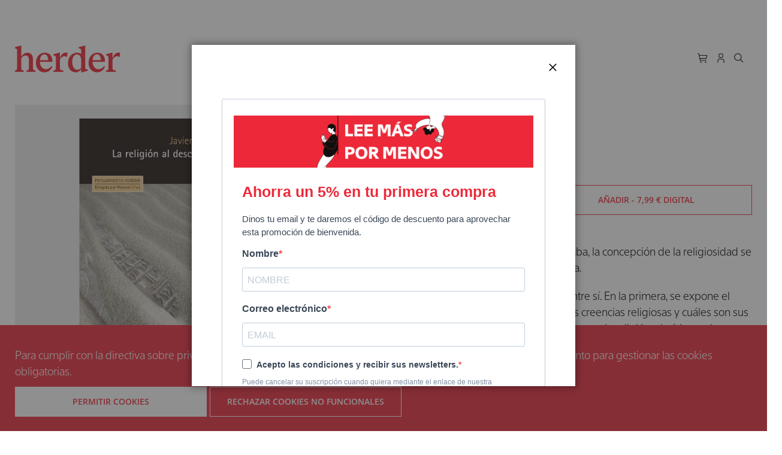

--- FILE ---
content_type: text/html; charset=UTF-8
request_url: https://herdereditorial.com/la-religion-al-descubierto-9788425438226
body_size: 23351
content:
<!doctype html>
<html lang="es">
    <head prefix="og: http://ogp.me/ns# fb: http://ogp.me/ns/fb# product: http://ogp.me/ns/product#">
        <script>
    var LOCALE = 'es\u002DES';
    var BASE_URL = 'https\u003A\u002F\u002Fherdereditorial.com\u002F';
    var require = {
        'baseUrl': 'https\u003A\u002F\u002Fherdereditorial.com\u002Fstatic\u002Fversion1743000516\u002Ffrontend\u002FHerder\u002FStore\u002Fes_ES'
    };</script>        <meta charset="utf-8"/>
<meta name="title" content="La religión al descubierto."/>
<meta name="description" content="En este paseo filosófico que nos propone Javier Sádaba, la concepción de la religiosidad se presenta como característica intrínsecamente humana."/>
<meta name="keywords" content="Herder Editorial  E-commerce"/>
<meta name="robots" content="INDEX,FOLLOW"/>
<meta name="viewport" content="width=device-width, initial-scale=1"/>
<meta name="format-detection" content="telephone=no"/>
<title>La religión al descubierto.</title>
<link  rel="stylesheet" type="text/css"  media="all" href="https://herdereditorial.com/static/version1743000516/_cache/merged/fb7bd02cc2dd9eb8b1737bc20aee1e36.min.css" />
<link  rel="stylesheet" type="text/css"  media="screen and (min-width: 768px)" href="https://herdereditorial.com/static/version1743000516/frontend/Herder/Store/es_ES/css/styles-l.min.css" />
<link  rel="stylesheet" type="text/css"  media="print" href="https://herdereditorial.com/static/version1743000516/frontend/Herder/Store/es_ES/css/print.min.css" />
<link  rel="stylesheet" type="text/css"  media="screen" href="https://herdereditorial.com/static/version1743000516/frontend/Herder/Store/es_ES/css/main.min.css" />
<script  type="text/javascript"  src="https://herdereditorial.com/static/version1743000516/frontend/Herder/Store/es_ES/requirejs/require.js"></script>
<script  type="text/javascript"  src="https://herdereditorial.com/static/version1743000516/frontend/Herder/Store/es_ES/js/bundle/bundle0.js"></script>
<script  type="text/javascript"  src="https://herdereditorial.com/static/version1743000516/frontend/Herder/Store/es_ES/js/bundle/bundle1.js"></script>
<script  type="text/javascript"  src="https://herdereditorial.com/static/version1743000516/frontend/Herder/Store/es_ES/js/bundle/bundle2.js"></script>
<script  type="text/javascript"  src="https://herdereditorial.com/static/version1743000516/frontend/Herder/Store/es_ES/js/bundle/bundle3.js"></script>
<script  type="text/javascript"  src="https://herdereditorial.com/static/version1743000516/frontend/Herder/Store/es_ES/js/bundle/bundle4.js"></script>
<script  type="text/javascript"  src="https://herdereditorial.com/static/version1743000516/frontend/Herder/Store/es_ES/js/bundle/bundle5.js"></script>
<script  type="text/javascript"  src="https://herdereditorial.com/static/version1743000516/frontend/Herder/Store/es_ES/js/bundle/bundle6.js"></script>
<script  type="text/javascript"  src="https://herdereditorial.com/static/version1743000516/frontend/Herder/Store/es_ES/mage/requirejs/static.js"></script>
<script  type="text/javascript"  src="https://herdereditorial.com/static/version1743000516/frontend/Herder/Store/es_ES/mage/requirejs/mixins.js"></script>
<script  type="text/javascript"  src="https://herdereditorial.com/static/version1743000516/frontend/Herder/Store/es_ES/requirejs-config.js"></script>
<script  type="text/javascript"  src="https://herdereditorial.com/static/version1743000516/frontend/Herder/Store/es_ES/Herder_Carousel/lib/v11/swiper-bundle.min.js"></script>
<script  type="text/javascript"  src="https://herdereditorial.com/static/version1743000516/frontend/Herder/Store/es_ES/js/carbon-components/carbon-components.min.js"></script>
<script  type="text/javascript"  src="https://herdereditorial.com/static/version1743000516/frontend/Herder/Store/es_ES/js/theme_store.js"></script>
<script  type="text/javascript"  src="https://herdereditorial.com/static/version1743000516/frontend/Herder/Store/es_ES/js/appstate.js"></script>
<script  type="text/javascript"  src="https://herdereditorial.com/static/version1743000516/frontend/Herder/Store/es_ES/Herder_SearchFields/js/advanced-search-form.js"></script>
<script  type="text/javascript"  type="text/javascript" src="https://herdereditorial.com/static/version1743000516/frontend/Herder/Store/es_ES/Herder_Base/js/data-layer-add-to-cart.js"></script>
<link rel="preload" as="font" crossorigin="anonymous" href="https://herdereditorial.com/static/version1743000516/frontend/Herder/Store/es_ES/fonts/opensans/light/opensans-300.woff2" />
<link rel="preload" as="font" crossorigin="anonymous" href="https://herdereditorial.com/static/version1743000516/frontend/Herder/Store/es_ES/fonts/opensans/regular/opensans-400.woff2" />
<link rel="preload" as="font" crossorigin="anonymous" href="https://herdereditorial.com/static/version1743000516/frontend/Herder/Store/es_ES/fonts/opensans/semibold/opensans-600.woff2" />
<link rel="preload" as="font" crossorigin="anonymous" href="https://herdereditorial.com/static/version1743000516/frontend/Herder/Store/es_ES/fonts/opensans/bold/opensans-700.woff2" />
<link rel="preload" as="font" crossorigin="anonymous" href="https://herdereditorial.com/static/version1743000516/frontend/Herder/Store/es_ES/fonts/Luma-Icons.woff2" />
<link  rel="icon" type="image/x-icon" href="https://herdereditorial.com/media/favicon/default/favicon.png" />
<link  rel="shortcut icon" type="image/x-icon" href="https://herdereditorial.com/media/favicon/default/favicon.png" />
            <!-- Google tag (gtag.js) -->
<script async src="https://www.googletagmanager.com/gtag/js?id=G-5CRX2EZMGF" nonce="d25rMDYxd2N2NXVvem1uejBjY251bjRsb2xyc2x6cTg=" ></script>
<script nonce="d25rMDYxd2N2NXVvem1uejBjY251bjRsb2xyc2x6cTg=">
  window.dataLayer = window.dataLayer || [];
  function gtag(){dataLayer.push(arguments);}
  gtag('js', new Date());

  gtag('config', 'G-5CRX2EZMGF');
</script>
<!-- END Google tag (gtag.js) -->
<!-- Facebook Pixel Code -->
<script nonce="d25rMDYxd2N2NXVvem1uejBjY251bjRsb2xyc2x6cTg=" >
  !function(f,b,e,v,n,t,s)
  {if(f.fbq)return;n=f.fbq=function(){n.callMethod?
  n.callMethod.apply(n,arguments):n.queue.push(arguments)};
  if(!f._fbq)f._fbq=n;n.push=n;n.loaded=!0;n.version='2.0';
  n.queue=[];t=b.createElement(e);t.async=!0;
  t.src=v;s=b.getElementsByTagName(e)[0];
  s.parentNode.insertBefore(t,s)}(window, document,'script',
  'https://connect.facebook.net/en_US/fbevents.js');
  fbq('init', '214793932446979');
  fbq('track', 'PageView');
   fbq('track', 'ViewContent');
</script>
<noscript><img height="1" width="1" style="display:none"
  src="https://www.facebook.com/tr?id=214793932446979&ev=PageView&noscript=1"
/></noscript>
<!-- End Facebook Pixel Code -->

<!-- BEGIN GOOGLE ANALYTICS CODE -->
<script type="text/x-magento-init">
{
    "*": {
        "Magento_GoogleAnalytics/js/google-analytics": {
            "isCookieRestrictionModeEnabled": 1,
            "currentWebsite": 1,
            "cookieName": "user_allowed_save_cookie",
            "ordersTrackingData": [],
            "pageTrackingData": {"optPageUrl":"","isAnonymizedIpActive":false,"accountId":"9144127"}        }
    }
}
</script>
<!-- END GOOGLE ANALYTICS CODE -->
    <script type="text/x-magento-init">
        {
            "*": {
                "Magento_PageCache/js/form-key-provider": {
                    "isPaginationCacheEnabled":
                        0                }
            }
        }
    </script>

<meta property="og:type" content="product" />
<meta property="og:title" content="La&#x20;religi&#xF3;n&#x20;al&#x20;descubierto" />
<meta property="og:image" content="https://herdereditorial.com/media/catalog/product/cache/ad9654d298ea05661e474b5e8938aff3/9/7/9788425438226_1.jpg" />
<meta property="og:description" content="En&#x20;este&#x20;paseo&#x20;filos&#xF3;fico&#x20;que&#x20;nos&#x20;propone&#x20;Javier&#x20;S&#xE1;daba,&#x20;la&#x20;concepci&#xF3;n&#x20;de&#x20;la&#x20;religiosidad&#x20;se&#x20;presenta&#x20;como&#x20;caracter&#xED;stica&#x20;intr&#xED;nsecamente&#x20;humana." />
<meta property="og:url" content="https://herdereditorial.com/catalogo/filosofia/la-religion-al-descubierto-9788425438226" />
<meta property="product:price:amount" content="12.9"/>
<meta property="product:price:currency" content="EUR"/>
<meta property="product:brand" content="herder">
<meta property="product:availability" content="in stock">
<meta property="product:condition" content="new">
<meta property="product:retailer_item_id" content="9788425438226">
<meta property="product:item_group_id" content="Filosof&#xED;a">
<meta property="product:category" content="543543">
<meta property="fb_product_category" content="144">

<link rel="canonical" href="https://herdereditorial.com/la-religion-al-descubierto-9788425438226">



    <script type="text/javascript" nonce="d25rMDYxd2N2NXVvem1uejBjY251bjRsb2xyc2x6cTg=">
        gtag('event', 'view_item', {
        'currency': "EUR",
        'value': '12.900000',
        'items': [
            {
                'item_id': "pnd_9788425438226",
                'item_name': "La religión al descubierto",
                'affiliation': "Herder eCommerce",
                'index': '0',
                'item_brand': "HERDER_EDITORIAL",
                'item_category': "Filosofía",
                'location_id': "herder_ecommerce",
                'price': '12.900000',
                'quantity': 1
            }
        ],
        'debug_mode':false
});    </script>


    <script type="application/ld+json" nonce="d25rMDYxd2N2NXVvem1uejBjY251bjRsb2xyc2x6cTg=">
        {"@context":"https:\/\/schema.org\/","@type":"Product","name":"La religi\u00f3n al descubierto","description":"En este paseo filos\u00f3fico que nos propone Javier S\u00e1daba, la concepci\u00f3n de la religiosidad se presenta como caracter\u00edstica intr\u00ednsecamente humana.","sku":"pnd_9788425438226","mpn":"9788425438226","gtin13":"9788425438226","brand":{"@type":"Brand","name":"Herder Editorial"},"image":["https:\/\/herdereditorial.com\/media\/catalog\/product\/cache\/589551660642d66c0b99985c8be7f916\/9\/7\/9788425438226_1.jpg","https:\/\/herdereditorial.com\/media\/catalog\/product\/cache\/0eeeffdc8b5d3306525ed828052271ae\/9\/7\/9788425438226_1.jpg","https:\/\/herdereditorial.com\/media\/catalog\/product\/cache\/ad9654d298ea05661e474b5e8938aff3\/9\/7\/9788425438226_1.jpg"],"offers":{"@type":"Offer","price":"12.900000","availability":"https:\/\/schema.org\/InStock","priceCurrency":"EUR","itemCondition":"https:\/\/schema.org\/NewCondition","url":"https:\/\/herdereditorial.com\/catalogo\/filosofia\/la-religion-al-descubierto-9788425438226","shippingDetails":[{"shippingRate":{"@type":"MonetaryAmount","value":2.99,"currency":"EUR"},"shippingDestination":{"@type":"DefinedRegion","addressCountry":"ES"},"deliveryTime":{"@type":"ShippingDeliveryTime","handlingTime":{"@type":"QuantitativeValue","unitCode":"day","minValue":0,"maxValue":1},"transitTime":{"@type":"QuantitativeValue","unitCode":"day","minValue":1,"maxValue":3}}},{"shippingRate":{"@type":"MonetaryAmount","value":15,"currency":"EUR"},"shippingDestination":{"@type":"DefinedRegion","addressCountry":"PT"},"deliveryTime":{"@type":"ShippingDeliveryTime","handlingTime":{"@type":"QuantitativeValue","unitCode":"day","minValue":0,"maxValue":1},"transitTime":{"@type":"QuantitativeValue","unitCode":"day","minValue":3,"maxValue":7}}},{"shippingRate":{"@type":"MonetaryAmount","value":15,"currency":"EUR"},"shippingDestination":{"@type":"DefinedRegion","addressCountry":"IT"},"deliveryTime":{"@type":"ShippingDeliveryTime","handlingTime":{"@type":"QuantitativeValue","unitCode":"day","minValue":0,"maxValue":1},"transitTime":{"@type":"QuantitativeValue","unitCode":"day","minValue":3,"maxValue":7}}},{"shippingRate":{"@type":"MonetaryAmount","value":15,"currency":"EUR"},"shippingDestination":{"@type":"DefinedRegion","addressCountry":"FR"},"deliveryTime":{"@type":"ShippingDeliveryTime","handlingTime":{"@type":"QuantitativeValue","unitCode":"day","minValue":0,"maxValue":1},"transitTime":{"@type":"QuantitativeValue","unitCode":"day","minValue":3,"maxValue":7}}},{"shippingRate":{"@type":"MonetaryAmount","value":30,"currency":"EUR"},"shippingDestination":{"@type":"DefinedRegion","addressCountry":"MC"},"deliveryTime":{"@type":"ShippingDeliveryTime","handlingTime":{"@type":"QuantitativeValue","unitCode":"day","minValue":0,"maxValue":1},"transitTime":{"@type":"QuantitativeValue","unitCode":"day","minValue":3,"maxValue":7}}},{"shippingRate":{"@type":"MonetaryAmount","value":30,"currency":"EUR"},"shippingDestination":{"@type":"DefinedRegion","addressCountry":"AR"},"deliveryTime":{"@type":"ShippingDeliveryTime","handlingTime":{"@type":"QuantitativeValue","unitCode":"day","minValue":0,"maxValue":1},"transitTime":{"@type":"QuantitativeValue","unitCode":"day","minValue":7,"maxValue":30}}},{"shippingRate":{"@type":"MonetaryAmount","value":30,"currency":"EUR"},"shippingDestination":{"@type":"DefinedRegion","addressCountry":"CL"},"deliveryTime":{"@type":"ShippingDeliveryTime","handlingTime":{"@type":"QuantitativeValue","unitCode":"day","minValue":0,"maxValue":1},"transitTime":{"@type":"QuantitativeValue","unitCode":"day","minValue":7,"maxValue":30}}},{"shippingRate":{"@type":"MonetaryAmount","value":30,"currency":"EUR"},"shippingDestination":{"@type":"DefinedRegion","addressCountry":"CO"},"deliveryTime":{"@type":"ShippingDeliveryTime","handlingTime":{"@type":"QuantitativeValue","unitCode":"day","minValue":0,"maxValue":1},"transitTime":{"@type":"QuantitativeValue","unitCode":"day","minValue":7,"maxValue":30}}},{"shippingRate":{"@type":"MonetaryAmount","value":30,"currency":"EUR"},"shippingDestination":{"@type":"DefinedRegion","addressCountry":"PE"},"deliveryTime":{"@type":"ShippingDeliveryTime","handlingTime":{"@type":"QuantitativeValue","unitCode":"day","minValue":0,"maxValue":1},"transitTime":{"@type":"QuantitativeValue","unitCode":"day","minValue":7,"maxValue":30}}},{"shippingRate":{"@type":"MonetaryAmount","value":38,"currency":"EUR"},"shippingDestination":{"@type":"DefinedRegion","addressCountry":"CA"},"deliveryTime":{"@type":"ShippingDeliveryTime","handlingTime":{"@type":"QuantitativeValue","unitCode":"day","minValue":0,"maxValue":1},"transitTime":{"@type":"QuantitativeValue","unitCode":"day","minValue":7,"maxValue":30}}},{"shippingRate":{"@type":"MonetaryAmount","value":38,"currency":"EUR"},"shippingDestination":{"@type":"DefinedRegion","addressCountry":"US"},"deliveryTime":{"@type":"ShippingDeliveryTime","handlingTime":{"@type":"QuantitativeValue","unitCode":"day","minValue":0,"maxValue":1},"transitTime":{"@type":"QuantitativeValue","unitCode":"day","minValue":7,"maxValue":30}}},{"shippingRate":{"@type":"MonetaryAmount","value":38,"currency":"EUR"},"shippingDestination":{"@type":"DefinedRegion","addressCountry":"MX"},"deliveryTime":{"@type":"ShippingDeliveryTime","handlingTime":{"@type":"QuantitativeValue","unitCode":"day","minValue":0,"maxValue":1},"transitTime":{"@type":"QuantitativeValue","unitCode":"day","minValue":7,"maxValue":30}}}]}}    </script>

    </head>
    <body data-container="body"
          data-mage-init='{"loaderAjax": {}, "loader": { "icon": "https://herdereditorial.com/static/version1743000516/frontend/Herder/Store/es_ES/images/loader-2.gif"}}'
        class="customer-group-general catalog-product-view product-la-religion-al-descubierto-9788425438226 page-layout-1column" id="html-body">
            <div class="page-top-banner"><div class="widget block block-static-block">
    </div>
</div>

<div class="cookie-status-message" id="cookie-status">
    The store will not work correctly when cookies are disabled.</div>
<script type="text&#x2F;javascript">document.querySelector("#cookie-status").style.display = "none";</script>
<script type="text/x-magento-init">
    {
        "*": {
            "cookieStatus": {}
        }
    }
</script>

<script type="text/x-magento-init">
    {
        "*": {
            "mage/cookies": {
                "expires": null,
                "path": "\u002F",
                "domain": ".herdereditorial.com",
                "secure": true,
                "lifetime": "3600"
            }
        }
    }
</script>
    <noscript>
        <div class="message global noscript">
            <div class="content">
                <p>
                    <strong>Parece que JavaScript está deshabilitado en su navegador.</strong>
                    <span>
                        Para obtener la mejor experiencia en nuestro sitio, asegúrese de activar Javascript en su navegador.                    </span>
                </p>
            </div>
        </div>
    </noscript>
    <div role="alertdialog"
         tabindex="-1"
         class="message global cookie"
         id="notice-cookie-block">
        <div role="document" class="content" tabindex="0">
            <p>
                <br/>
                <span>Para cumplir con la directiva sobre privacidad electrónica y ofrecerte una navegación segura, necesitamos tu consentimiento para gestionar las cookies obligatorias.                </span>
<!--                -->            </p>
            <div class="actions">
                <button id="btn-cookie-allow" class="action allow primary cookie-action">
                    <span>Permitir Cookies</span>
                </button>
                <button id="btn-cookie-reject" class="action allow primary cookie-action">
                    <span>Rechazar cookies no funcionales</span>
                </button>
            </div>
        </div>
    </div>
    <script type="text&#x2F;javascript">    var elem9sSgEJGcArray = document.querySelectorAll('div#notice-cookie-block');
    if(elem9sSgEJGcArray.length !== 'undefined'){
        elem9sSgEJGcArray.forEach(function(element) {
            if (element) {
                element.style.display = 'none';

            }
        });
    }</script>    <script type="text/x-magento-init">
        {
            "#notice-cookie-block": {
                "cookieNotices": {
                    "cookieAllowButtonSelector": ".cookie-action",
                    "cookieName": "user_allowed_save_cookie",
                    "cookieValue": {"1":1},
                    "cookieLifetime": 31536000,
                    "noCookiesUrl": "https\u003A\u002F\u002Fherdereditorial.com\u002Fcookie\u002Findex\u002FnoCookies\u002F"
                }
            }
        }
    </script>

<script>
    window.cookiesConfig = window.cookiesConfig || {};
    window.cookiesConfig.secure = true;
</script><script>    require.config({
        map: {
            '*': {
                wysiwygAdapter: 'mage/adminhtml/wysiwyg/tiny_mce/tinymce5Adapter'
            }
        }
    });</script><div class="page-wrapper"><header class="page-header"><div class="header content"><a
    class="logo"
    href="https://herdereditorial.com/"
    title="Magento&#x20;Commerce"
    aria-label="store logo">
    herder
</a><div data-block="minicart" class="minicart-wrapper">
    <a class="action showcart" href="https://herdereditorial.com/checkout/cart/"
       data-bind="scope: 'minicart_content'">
        <span class="counter qty empty"
              data-bind="css: { empty: !!getCartParam('summary_count') == false && !isLoading() },
               blockLoader: isLoading">
        </span>
    </a>
            <div class="block block-minicart"
             data-role="dropdownDialog"
             data-mage-init='{"dropdownDialog":{
                "appendTo":"[data-block=minicart]",
                "triggerTarget":".showcart",
                "timeout": "2000",
                "closeOnMouseLeave": false,
                "closeOnEscape": true,
                "triggerClass":"active",
                "parentClass":"active",
                "bodyClass":"minicart-open",
                "buttons":[]}}'>
            <div id="minicart-content-wrapper" class="minicart-content-wrapper" data-bind="scope: 'minicart_content'">
                <!-- ko template: getTemplate() --><!-- /ko -->
            </div>
                    </div>
        <script>window.checkout = {"shoppingCartUrl":"https:\/\/herdereditorial.com\/checkout\/cart\/","checkoutUrl":"https:\/\/herdereditorial.com\/checkout\/","updateItemQtyUrl":"https:\/\/herdereditorial.com\/checkout\/sidebar\/updateItemQty\/","removeItemUrl":"https:\/\/herdereditorial.com\/checkout\/sidebar\/removeItem\/","imageTemplate":"Magento_Catalog\/product\/image_with_borders","baseUrl":"https:\/\/herdereditorial.com\/","minicartMaxItemsVisible":5,"websiteId":"1","maxItemsToDisplay":10,"storeId":"1","storeGroupId":"1","customerLoginUrl":"https:\/\/herdereditorial.com\/customer\/account\/login\/referer\/aHR0cHM6Ly9oZXJkZXJlZGl0b3JpYWwuY29tL2xhLXJlbGlnaW9uLWFsLWRlc2N1YmllcnRvLTk3ODg0MjU0MzgyMjY~\/","isRedirectRequired":false,"autocomplete":"off","captcha":{"user_login":{"isCaseSensitive":false,"imageHeight":50,"imageSrc":"","refreshUrl":"https:\/\/herdereditorial.com\/captcha\/refresh\/","isRequired":false,"timestamp":1765259293}}}</script>    <script type="text/x-magento-init">
    {
        "[data-block='minicart']": {
            "Magento_Ui/js/core/app": {"components":{"minicart_content":{"children":{"subtotal.container":{"children":{"subtotal":{"children":{"subtotal.totals":{"config":{"display_cart_subtotal_incl_tax":1,"display_cart_subtotal_excl_tax":0,"template":"Magento_Tax\/checkout\/minicart\/subtotal\/totals"},"children":{"subtotal.totals.msrp":{"component":"Magento_Msrp\/js\/view\/checkout\/minicart\/subtotal\/totals","config":{"displayArea":"minicart-subtotal-hidden","template":"Magento_Msrp\/checkout\/minicart\/subtotal\/totals"}}},"component":"Magento_Tax\/js\/view\/checkout\/minicart\/subtotal\/totals"}},"component":"uiComponent","config":{"template":"Magento_Checkout\/minicart\/subtotal"}}},"component":"uiComponent","config":{"displayArea":"subtotalContainer"}},"item.renderer":{"component":"Magento_Checkout\/js\/view\/cart-item-renderer","config":{"displayArea":"defaultRenderer","template":"Magento_Checkout\/minicart\/item\/default"},"children":{"item.image":{"component":"Magento_Catalog\/js\/view\/image","config":{"template":"Magento_Catalog\/product\/image","displayArea":"itemImage"}},"checkout.cart.item.price.sidebar":{"component":"uiComponent","config":{"template":"Magento_Checkout\/minicart\/item\/price","displayArea":"priceSidebar"}}}},"extra_info":{"component":"uiComponent","config":{"displayArea":"extraInfo"}},"promotion":{"component":"uiComponent","config":{"displayArea":"promotion"}}},"config":{"itemRenderer":{"default":"defaultRenderer","simple":"defaultRenderer","virtual":"defaultRenderer"},"template":"Magento_Checkout\/minicart\/content"},"component":"Magento_Checkout\/js\/view\/minicart"}},"types":[]}        },
        "*": {
            "Magento_Ui/js/block-loader": "https\u003A\u002F\u002Fherdereditorial.com\u002Fstatic\u002Fversion1743000516\u002Ffrontend\u002FHerder\u002FStore\u002Fes_ES\u002Fimages\u002Floader\u002D1.gif"
        }
    }
    </script>
</div><a href="https://herdereditorial.com/customer/account/login/referer/aHR0cHM6Ly9oZXJkZXJlZGl0b3JpYWwuY29tL2xhLXJlbGlnaW9uLWFsLWRlc2N1YmllcnRvLTk3ODg0MjU0MzgyMjY~/" class="authentication" id="authentication_main"></a>

<ul data-accordion class="bx--accordion frameless block block-search main-search">
    <li data-accordion-item class="bx--accordion__item">
        <span class="handle-icon"></span>
        <a class="bx--accordion__heading" aria-expanded="false" aria-controls="pane1">
            <div class="bx--accordion__title"></div>
        </a>
        <div id="pane1" class="bx--accordion__content">
            <div class="submenu-close" id="main-search-close"><span>Cerrar</span></div>
            <div class="block block-title"><strong>Buscar</strong></div>
            <div class="block block-content">
                <form class="form minisearch" id="search_main_form"
                      action="https://herdereditorial.com/catalogsearch/result/" method="get">
                    <div class="field search">
                        <label class="label" for="search" data-role="minisearch-label">
                            <span>Buscar</span>
                        </label>
                        <div class="control">
                            <input id="search_main"
                                                                   type="text"
                                   name="q"
                                   value=""
                                   placeholder="Buscar&#x20;un&#x20;t&#xED;tulo,&#x20;autor,&#x20;ISBN..."
                                   class="input-text"
                                   maxlength="128"
                                   role="combobox"
                                   aria-haspopup="false"
                                   aria-autocomplete="both"
                                   autocomplete="off"
                                   aria-expanded="false"/>
                            <div id="search_autocomplete" class="search-autocomplete"></div>
                                                        <div class="actions">
                                <button type="submit"
                                        title="Buscar"
                                        class="action search"
                                        aria-label="Search"
                                >
                                    <span>Buscar</span>
                                </button>
                            </div>
                        </div>

                    </div>
                </form>
                </form>
                <div class="advanced-search-link">
                    <a href="https://herdereditorial.com/catalogsearch/advanced/">
                        <span class="label">Búsqueda avanzada</span>
                        <span class="icon"></span>
                    </a>
                </div>
            </div>
        </div>
</ul>




<span data-action="toggle-nav" class="action nav-toggle"><span>Toggle Nav</span></span></div></header>    <div class="sections nav-sections">
                <div class="section-items nav-sections-items"
             data-mage-init='{"tabs":{"openedState":"active"}}'>
                            <!--                <div class="section-item-title --><!---item-title"-->
<!--                     data-role="collapsible">-->
<!--                    <a class="--><!---item-switch"-->
<!--                       data-toggle="switch" href="#--><!--">-->
<!--                        --><!--                    </a>-->
<!--                </div>-->
                <div class="section-item-content nav-sections-item-content"
                     id="store.menu"
                     data-role="content">
                    
<menu class="menu-navigation">
    <a class="minicart empty" href="https://herdereditorial.com/checkout/cart/"></a>
    <a href="https://herdereditorial.com/customer/account/login/referer/aHR0cHM6Ly9oZXJkZXJlZGl0b3JpYWwuY29tL2xhLXJlbGlnaW9uLWFsLWRlc2N1YmllcnRvLTk3ODg0MjU0MzgyMjY~/" class="authorization" id="authentication_mobile"></a>
    <span class="toggle-search" data-toggle="expandable" data-target="mobile-nav-search"></span>
    <a class="close" id="menu-navigation-close" data-action="toggle-nav"></a>
</menu>
<div class="mobile-nav-search" id="mobile-nav-search" >
    <div class="block block-search">
    <div class="block block-title"><strong>Buscar</strong></div>
    <div class="block block-content">
        <form class="form minisearch" id="search_mini_form"
              action="https://herdereditorial.com/catalogsearch/result/" method="get">
            <div class="field search">
                <label class="label" for="search" data-role="minisearch-label">
                    <span>Buscar</span>
                </label>
                <div class="control">
                    <input id="search"
                                                       type="text"
                           name="q"
                           value=""
                           placeholder="Buscar&#x20;un&#x20;t&#xED;tulo,&#x20;autor,&#x20;ISBN..."
                           class="input-text"
                           maxlength="128"
                           role="combobox"
                           aria-haspopup="false"
                           aria-autocomplete="both"
                           autocomplete="off"
                           aria-expanded="false"/>
                    <div id="search_autocomplete" class="search-autocomplete"></div>
                                    </div>
            </div>
            <div class="actions">
                <button type="submit"
                    title="Buscar"
                    class="action search"
                    aria-label="Search"
                >
                    <span>Buscar</span>
                </button>
            </div>
        </form>
    </div>
</div>
</div>



<nav class="navigation" data-action="navigation">
    <ul data-mage-init='{"menu":{"responsive":true, "expanded":true, "position":{"my":"left top","at":"left bottom"}}}'>
        <div class="submenu-close"><span>Cerrar</span></div><li  class="level0 nav-1 category-item first level-top parent"><a href="https://herdereditorial.com/catalogo"  class="level-top" ><span>Catálogo</span></a><ul class="level0 submenu"><div class="submenu-close"><span>Cerrar</span></div><li  class="level1 nav-1-1 category-item first"><a href="https://herdereditorial.com/catalogo/arte" ><span>Arte</span></a></li><li  class="level1 nav-1-2 category-item"><a href="https://herdereditorial.com/catalogo/educacion" ><span>Educación</span></a></li><li  class="level1 nav-1-3 category-item"><a href="https://herdereditorial.com/catalogo/espiritualidad" ><span>Espiritualidad</span></a></li><li  class="level1 nav-1-4 category-item"><a href="https://herdereditorial.com/catalogo/estudios-hebraicos" ><span>Estudios Hebraicos</span></a></li><li  class="level1 nav-1-5 category-item"><a href="https://herdereditorial.com/catalogo/filosofia" ><span>Filosofía</span></a></li><li  class="level1 nav-1-6 category-item"><a href="https://herdereditorial.com/catalogo/historia" ><span>Historia</span></a></li><li  class="level1 nav-1-7 category-item"><a href="https://herdereditorial.com/catalogo/idiomas" ><span>Idiomas</span></a></li><li  class="level1 nav-1-8 category-item"><a href="https://herdereditorial.com/catalogo/literatura" ><span>Literatura</span></a></li><li  class="level1 nav-1-9 category-item"><a href="https://herdereditorial.com/catalogo/psicologia" ><span>Psicología</span></a></li><li  class="level1 nav-1-10 category-item"><a href="https://herdereditorial.com/catalogo/religion" ><span>Religión</span></a></li><li  class="level1 nav-1-11 category-item"><a href="https://herdereditorial.com/catalogo/revistas" ><span>Revistas</span></a></li><li  class="level1 nav-1-12 category-item"><a href="https://herdereditorial.com/catalogo/sabiduria-y-tradiciones" ><span>Sabiduría y tradiciones</span></a></li><li  class="level1 nav-1-13 category-item"><a href="https://herdereditorial.com/catalogo/salud" ><span>Salud</span></a></li><li  class="level1 nav-1-14 category-item"><a href="https://herdereditorial.com/catalogo/sociologia" ><span>Sociología</span></a></li><li  class="level1 nav-1-15 category-item last"><a href="https://herdereditorial.com/catalogo/teologia" ><span>Teología</span></a></li></ul></li><li  class="level0 nav-2 category-item last level-top parent"><a href="https://herdereditorial.com/coleccion"  class="level-top" ><span>Colecciones</span></a><ul class="level0 submenu"><div class="submenu-close"><span>Cerrar</span></div><li  class="level1 nav-2-1 category-item first"><a href="https://herdereditorial.com/coleccion/biblioteca-de-filosofia" ><span>Biblioteca de Filosofía</span></a></li><li  class="level1 nav-2-2 category-item"><a href="https://herdereditorial.com/coleccion/biblioteca-herder" ><span>Biblioteca Herder</span></a></li><li  class="level1 nav-2-3 category-item"><a href="https://herdereditorial.com/coleccion/biblioteca-de-psicologia" ><span>Biblioteca de Psicología</span></a></li><li  class="level1 nav-2-4 category-item"><a href="https://herdereditorial.com/coleccion/coleccion-el-almendro" ><span>El Almendro</span></a></li><li  class="level1 nav-2-5 category-item"><a href="https://herdereditorial.com/coleccion/caja-verde" ><span>Caja verde</span></a></li><li  class="level1 nav-2-6 category-item"><a href="https://herdereditorial.com/coleccion/col-leccio-theologumena" ><span>Col·lecció Theologumena</span></a></li><li  class="level1 nav-2-7 category-item"><a href="https://herdereditorial.com/coleccion/contrapunto" ><span>Contrapunto</span></a></li><li  class="level1 nav-2-8 category-item"><a href="https://herdereditorial.com/coleccion/eticas-aplicadas" ><span>Éticas Aplicadas</span></a></li><li  class="level1 nav-2-9 category-item"><a href="https://herdereditorial.com/coleccion/fenomenologia" ><span>Fenomenología</span></a></li><li  class="level1 nav-2-10 category-item"><a href="https://herdereditorial.com/coleccion/gimbernat-salud" ><span>Gimbernat Salud</span></a></li><li  class="level1 nav-2-11 category-item"><a href="https://herdereditorial.com/coleccion/la-otra-h" ><span>la otra h</span></a></li><li  class="level1 nav-2-12 category-item"><a href="https://herdereditorial.com/coleccion/maestros-espirituales" ><span>Maestros Espirituales</span></a></li><li  class="level1 nav-2-13 category-item"><a href="https://herdereditorial.com/coleccion/pensamiento-herder" ><span>Pensamiento Herder</span></a></li><li  class="level1 nav-2-14 category-item"><a href="https://herdereditorial.com/coleccion/3p" ><span>Psicopatología y Psicoterapia de las Psicosis</span></a></li><li  class="level1 nav-2-15 category-item"><a href="https://herdereditorial.com/coleccion/rostros-de-la-filosofia-iberoamericana-y-del-caribe" ><span>Rostros de la filosofía iberoamericana y del caribe</span></a></li><li  class="level1 nav-2-16 category-item"><a href="https://herdereditorial.com/coleccion/salto-de-fondo" ><span>Salto de fondo</span></a></li><li  class="level1 nav-2-17 category-item"><a href="https://herdereditorial.com/coleccion/salud-mental" ><span>Salud Mental</span></a></li><li  class="level1 nav-2-18 category-item"><a href="https://herdereditorial.com/coleccion/terapia-familiar" ><span>Terapia Familiar</span></a></li><li  class="level1 nav-2-19 category-item"><a href="https://herdereditorial.com/coleccion/terapia-breve" ><span>Terapia Breve</span></a></li><li  class="level1 nav-2-20 category-item"><a href="https://herdereditorial.com/coleccion/textos-de-la-filosofia-universal" ><span>Textos de la Filosofía Universal</span></a></li><li  class="level1 nav-2-21 category-item"><a href="https://herdereditorial.com/coleccion/opera-academica" ><span>Ópera académica</span></a></li><li  class="level1 nav-2-22 category-item last"><a href="https://herdereditorial.com/coleccion/obras-completas-de-raimon-panikkar" ><span>Obras completas de Raimon Panikkar</span></a></li></ul></li>        <li class="level0 nav-3 category-item last level-top parent ui-menu-item "
            role="presentation">
            <a href="https://herdereditorial.com/contributors/" class="level-top ui-corner-all" aria-haspopup="true"
               id="ui-id-contributors" tabindex="-1" role="menuitem">
                <span class="ui-menu-icon ui-icon ui-icon-carat-1-e"></span><span>Autores</span>
            </a>

            <ul class="level0 submenu ui-menu ui-widget ui-widget-content ui-corner-all ui-submenu-grid" role="menu"
                aria-hidden="true" aria-expanded="false" style="display: none;">
                <div class="submenu-close"><span>Cerrar</span></div>
                <li class="level1 nav-3-1 category-item __ui-menu-item ui-menu-item-grid" role="presentation">
                    <div class="ui-submenu-grid-container">
                                                    <span class="ui-menu-item ui-submenu-grid-item">
                                <a class="" role="menuitem"
                                   href="https://herdereditorial.com/autor/listing/?letter=a">
                                    <span>A</span>
                                    </a>
                            </span>
                                                    <span class="ui-menu-item ui-submenu-grid-item">
                                <a class="" role="menuitem"
                                   href="https://herdereditorial.com/autor/listing/?letter=b">
                                    <span>B</span>
                                    </a>
                            </span>
                                                    <span class="ui-menu-item ui-submenu-grid-item">
                                <a class="" role="menuitem"
                                   href="https://herdereditorial.com/autor/listing/?letter=c">
                                    <span>C</span>
                                    </a>
                            </span>
                                                    <span class="ui-menu-item ui-submenu-grid-item">
                                <a class="" role="menuitem"
                                   href="https://herdereditorial.com/autor/listing/?letter=d">
                                    <span>D</span>
                                    </a>
                            </span>
                                                    <span class="ui-menu-item ui-submenu-grid-item">
                                <a class="" role="menuitem"
                                   href="https://herdereditorial.com/autor/listing/?letter=e">
                                    <span>E</span>
                                    </a>
                            </span>
                                                    <span class="ui-menu-item ui-submenu-grid-item">
                                <a class="" role="menuitem"
                                   href="https://herdereditorial.com/autor/listing/?letter=f">
                                    <span>F</span>
                                    </a>
                            </span>
                                                    <span class="ui-menu-item ui-submenu-grid-item">
                                <a class="" role="menuitem"
                                   href="https://herdereditorial.com/autor/listing/?letter=g">
                                    <span>G</span>
                                    </a>
                            </span>
                                                    <span class="ui-menu-item ui-submenu-grid-item">
                                <a class="" role="menuitem"
                                   href="https://herdereditorial.com/autor/listing/?letter=h">
                                    <span>H</span>
                                    </a>
                            </span>
                                                    <span class="ui-menu-item ui-submenu-grid-item">
                                <a class="" role="menuitem"
                                   href="https://herdereditorial.com/autor/listing/?letter=i">
                                    <span>I</span>
                                    </a>
                            </span>
                                                    <span class="ui-menu-item ui-submenu-grid-item">
                                <a class="" role="menuitem"
                                   href="https://herdereditorial.com/autor/listing/?letter=j">
                                    <span>J</span>
                                    </a>
                            </span>
                                                    <span class="ui-menu-item ui-submenu-grid-item">
                                <a class="" role="menuitem"
                                   href="https://herdereditorial.com/autor/listing/?letter=k">
                                    <span>K</span>
                                    </a>
                            </span>
                                                    <span class="ui-menu-item ui-submenu-grid-item">
                                <a class="" role="menuitem"
                                   href="https://herdereditorial.com/autor/listing/?letter=l">
                                    <span>L</span>
                                    </a>
                            </span>
                                                    <span class="ui-menu-item ui-submenu-grid-item">
                                <a class="" role="menuitem"
                                   href="https://herdereditorial.com/autor/listing/?letter=m">
                                    <span>M</span>
                                    </a>
                            </span>
                                                    <span class="ui-menu-item ui-submenu-grid-item">
                                <a class="" role="menuitem"
                                   href="https://herdereditorial.com/autor/listing/?letter=n">
                                    <span>N</span>
                                    </a>
                            </span>
                                                    <span class="ui-menu-item ui-submenu-grid-item">
                                <a class="" role="menuitem"
                                   href="https://herdereditorial.com/autor/listing/?letter=o">
                                    <span>O</span>
                                    </a>
                            </span>
                                                    <span class="ui-menu-item ui-submenu-grid-item">
                                <a class="" role="menuitem"
                                   href="https://herdereditorial.com/autor/listing/?letter=p">
                                    <span>P</span>
                                    </a>
                            </span>
                                                    <span class="ui-menu-item ui-submenu-grid-item">
                                <a class="" role="menuitem"
                                   href="https://herdereditorial.com/autor/listing/?letter=q">
                                    <span>Q</span>
                                    </a>
                            </span>
                                                    <span class="ui-menu-item ui-submenu-grid-item">
                                <a class="" role="menuitem"
                                   href="https://herdereditorial.com/autor/listing/?letter=r">
                                    <span>R</span>
                                    </a>
                            </span>
                                                    <span class="ui-menu-item ui-submenu-grid-item">
                                <a class="" role="menuitem"
                                   href="https://herdereditorial.com/autor/listing/?letter=s">
                                    <span>S</span>
                                    </a>
                            </span>
                                                    <span class="ui-menu-item ui-submenu-grid-item">
                                <a class="" role="menuitem"
                                   href="https://herdereditorial.com/autor/listing/?letter=t">
                                    <span>T</span>
                                    </a>
                            </span>
                                                    <span class="ui-menu-item ui-submenu-grid-item">
                                <a class="" role="menuitem"
                                   href="https://herdereditorial.com/autor/listing/?letter=u">
                                    <span>U</span>
                                    </a>
                            </span>
                                                    <span class="ui-menu-item ui-submenu-grid-item">
                                <a class="" role="menuitem"
                                   href="https://herdereditorial.com/autor/listing/?letter=v">
                                    <span>V</span>
                                    </a>
                            </span>
                                                    <span class="ui-menu-item ui-submenu-grid-item">
                                <a class="" role="menuitem"
                                   href="https://herdereditorial.com/autor/listing/?letter=w">
                                    <span>W</span>
                                    </a>
                            </span>
                                                    <span class="ui-menu-item ui-submenu-grid-item">
                                <a class="" role="menuitem"
                                   href="https://herdereditorial.com/autor/listing/?letter=x">
                                    <span>X</span>
                                    </a>
                            </span>
                                                    <span class="ui-menu-item ui-submenu-grid-item">
                                <a class="" role="menuitem"
                                   href="https://herdereditorial.com/autor/listing/?letter=y">
                                    <span>Y</span>
                                    </a>
                            </span>
                                                    <span class="ui-menu-item ui-submenu-grid-item">
                                <a class="" role="menuitem"
                                   href="https://herdereditorial.com/autor/listing/?letter=z">
                                    <span>Z</span>
                                    </a>
                            </span>
                                            </div>
                </li>
            </ul>
        </li>
                    <li class="level0 nav-3 category-item last level-top parent ui-menu-item static-menu-item" role="presentation"
                data-force-open="1">
                <a href="/coordenadas" class="level-top ui-corner-all" aria-haspopup="false"
                   id="ui-id-static" tabindex="-1" role="menuitem">
                    <span class="ui-menu-icon ui-icon ui-icon-carat-1-e"></span><span>Coordenadas</span>
                </a>
            </li>
        
        <li class="level0 nav-4 category-item last level-top parent ui-menu-item account "
            role="presentation" id="menu-item-account">
        </li>

    </ul>
</nav>
                </div>
                                    </div>
    </div>
<main id="maincontent" class="page-main"><a id="contentarea" tabindex="-1"></a>
<div id="page-overlay" class="page-overlay"><div class="page messages"><div data-placeholder="messages"></div>
<div data-bind="scope: 'messages'">
    <!-- ko if: cookieMessages && cookieMessages.length > 0 -->
    <div aria-atomic="true" role="alert" data-bind="foreach: { data: cookieMessages, as: 'message' }" class="messages">
        <div data-bind="attr: {
            class: 'message-' + message.type + ' ' + message.type + ' message',
            'data-ui-id': 'message-' + message.type
        }">
            <div data-bind="html: $parent.prepareMessageForHtml(message.text)"></div>
        </div>
    </div>
    <!-- /ko -->

    <!-- ko if: messages().messages && messages().messages.length > 0 -->
    <div aria-atomic="true" role="alert" class="messages" data-bind="foreach: {
        data: messages().messages, as: 'message'
    }">
        <div data-bind="attr: {
            class: 'message-' + message.type + ' ' + message.type + ' message',
            'data-ui-id': 'message-' + message.type
        }">
            <div data-bind="html: $parent.prepareMessageForHtml(message.text)"></div>
        </div>
    </div>
    <!-- /ko -->
</div>
<script type="text/x-magento-init">
    {
        "*": {
            "Magento_Ui/js/core/app": {
                "components": {
                        "messages": {
                            "component": "Magento_Theme/js/view/messages"
                        }
                    }
                }
            }
    }
</script>
</div><div class="columns"><div class="column main container"><section class="herder-product-media"><div class="media-batches">
    <div class="product-batches">
                            </div>
</div>


<div class="product media"><a id="gallery-prev-area" tabindex="-1"></a>
<div class="action-skip-wrapper"><a class="action skip gallery-next-area"
   href="#gallery-next-area">
    <span>
        Skip to the end of the images gallery    </span>
</a>
</div>
<div class="gallery-placeholder _block-content-loading" data-gallery-role="gallery-placeholder">
    <img
        alt="main product photo"
        class="gallery-placeholder__image"
        src="https://herdereditorial.com/media/catalog/product/cache/15ad132584885f9a7776f6cc9e6833b3/9/7/9788425438226_1.jpg"
    />
</div>
<script type="text/x-magento-init">
    {
        "[data-gallery-role=gallery-placeholder]": {
            "mage/gallery/gallery": {
                "mixins":["magnifier/magnify"],
                "magnifierOpts": {"fullscreenzoom":"20","top":"","left":"","width":"","height":"","eventType":"hover","enabled":false,"mode":"outside"},
                "data": [{"thumb":"https:\/\/herdereditorial.com\/media\/catalog\/product\/cache\/f437635263a3408573b6c489af0d41c1\/9\/7\/9788425438226_1.jpg","img":"https:\/\/herdereditorial.com\/media\/catalog\/product\/cache\/15ad132584885f9a7776f6cc9e6833b3\/9\/7\/9788425438226_1.jpg","full":"https:\/\/herdereditorial.com\/media\/catalog\/product\/cache\/589551660642d66c0b99985c8be7f916\/9\/7\/9788425438226_1.jpg","caption":"La religi\u00f3n al descubierto","position":"1","isMain":true,"type":"image","videoUrl":null}],
                "options": {"nav":"dots","loop":true,"keyboard":true,"arrows":true,"allowfullscreen":true,"showCaption":false,"width":"100%","thumbwidth":88,"thumbheight":110,"height":"325px","transitionduration":500,"transition":"slide\n                ","navarrows":true,"navtype":"slides","navdir":"horizontal","whiteBorders":1,"maxwidth":"325px","maxheight":"325px","ratio":"700\/467"},
                "fullscreen": {"nav":"dots","loop":true,"navdir":"horizontal\n                ","navarrows":false,"navtype":"slides","arrows":"true\n                ","showCaption":false,"transitionduration":500,"transition":"slide\n                    ","whiteBorders":1},
                 "breakpoints": {"mobile":{"conditions":{"max-width":"767px"},"options":{"options":{"nav":"dots"}}}}            }
        }
    }
</script>
<script type="text/x-magento-init">
    {
        "[data-gallery-role=gallery-placeholder]": {
            "Magento_ProductVideo/js/fotorama-add-video-events": {
                "videoData": [{"mediaType":"image","videoUrl":null,"isBase":true}],
                "videoSettings": [{"playIfBase":"0","showRelated":"0","videoAutoRestart":"0"}],
                "optionsVideoData": []            }
        }
    }
</script>
<div class="action-skip-wrapper"><a class="action skip gallery-prev-area"
   href="#gallery-prev-area">
    <span>
        Skip to the beginning of the images gallery    </span>
</a>
</div><a id="gallery-next-area" tabindex="-1"></a>
</div>
<div id="cdn-product-preview" class="cdn-product-preview wrapper first">
                </div>

</section><input name="form_key" type="hidden" value="pI2b6Zm8nRJidadX" /><div id="authenticationPopup" data-bind="scope:'authenticationPopup', style: {display: 'none'}">
        <script>window.authenticationPopup = {"autocomplete":"off","customerRegisterUrl":"https:\/\/herdereditorial.com\/customer\/account\/create\/","customerForgotPasswordUrl":"https:\/\/herdereditorial.com\/customer\/account\/forgotpassword\/","baseUrl":"https:\/\/herdereditorial.com\/","customerLoginUrl":"https:\/\/herdereditorial.com\/customer\/ajax\/login\/"}</script>    <!-- ko template: getTemplate() --><!-- /ko -->
        <script type="text/x-magento-init">
        {
            "#authenticationPopup": {
                "Magento_Ui/js/core/app": {"components":{"authenticationPopup":{"component":"Magento_Customer\/js\/view\/authentication-popup","children":{"messages":{"component":"Magento_Ui\/js\/view\/messages","displayArea":"messages"},"captcha":{"component":"Magento_Captcha\/js\/view\/checkout\/loginCaptcha","displayArea":"additional-login-form-fields","formId":"user_login","configSource":"checkout"}}}}}            },
            "*": {
                "Magento_Ui/js/block-loader": "https\u003A\u002F\u002Fherdereditorial.com\u002Fstatic\u002Fversion1743000516\u002Ffrontend\u002FHerder\u002FStore\u002Fes_ES\u002Fimages\u002Floader\u002D1.gif"
                            }
        }
    </script>
</div>
<script type="text/x-magento-init">
    {
        "*": {
            "Magento_Customer/js/section-config": {
                "sections": {"stores\/store\/switch":["*"],"stores\/store\/switchrequest":["*"],"directory\/currency\/switch":["*"],"*":["messages"],"customer\/account\/logout":["*","recently_viewed_product","recently_compared_product","persistent"],"customer\/account\/loginpost":["*"],"customer\/account\/createpost":["*"],"customer\/account\/editpost":["*"],"customer\/ajax\/login":["checkout-data","cart","captcha"],"catalog\/product_compare\/add":["compare-products"],"catalog\/product_compare\/remove":["compare-products"],"catalog\/product_compare\/clear":["compare-products"],"sales\/guest\/reorder":["cart"],"sales\/order\/reorder":["cart"],"checkout\/cart\/add":["cart","directory-data"],"checkout\/cart\/delete":["cart"],"checkout\/cart\/updatepost":["cart"],"checkout\/cart\/updateitemoptions":["cart"],"checkout\/cart\/couponpost":["cart"],"checkout\/cart\/estimatepost":["cart"],"checkout\/cart\/estimateupdatepost":["cart"],"checkout\/onepage\/saveorder":["cart","checkout-data","last-ordered-items"],"checkout\/sidebar\/removeitem":["cart"],"checkout\/sidebar\/updateitemqty":["cart"],"rest\/*\/v1\/carts\/*\/payment-information":["cart","last-ordered-items","captcha","instant-purchase"],"rest\/*\/v1\/guest-carts\/*\/payment-information":["cart","captcha"],"rest\/*\/v1\/guest-carts\/*\/selected-payment-method":["cart","checkout-data"],"rest\/*\/v1\/carts\/*\/selected-payment-method":["cart","checkout-data","instant-purchase"],"customer\/address\/*":["instant-purchase"],"customer\/account\/*":["instant-purchase"],"vault\/cards\/deleteaction":["instant-purchase"],"multishipping\/checkout\/overviewpost":["cart"],"paypal\/express\/placeorder":["cart","checkout-data"],"paypal\/payflowexpress\/placeorder":["cart","checkout-data"],"paypal\/express\/onauthorization":["cart","checkout-data"],"persistent\/index\/unsetcookie":["persistent"],"review\/product\/post":["review"],"paymentservicespaypal\/smartbuttons\/placeorder":["cart","checkout-data"],"paymentservicespaypal\/smartbuttons\/cancel":["cart","checkout-data"],"wishlist\/index\/add":["wishlist"],"wishlist\/index\/remove":["wishlist"],"wishlist\/index\/updateitemoptions":["wishlist"],"wishlist\/index\/update":["wishlist"],"wishlist\/index\/cart":["wishlist","cart"],"wishlist\/index\/fromcart":["wishlist","cart"],"wishlist\/index\/allcart":["wishlist","cart"],"wishlist\/shared\/allcart":["wishlist","cart"],"wishlist\/shared\/cart":["cart"]},
                "clientSideSections": ["checkout-data","cart-data"],
                "baseUrls": ["https:\/\/herdereditorial.com\/"],
                "sectionNames": ["messages","customer","compare-products","last-ordered-items","cart","directory-data","captcha","instant-purchase","loggedAsCustomer","persistent","review","payments","wishlist","recently_viewed_product","recently_compared_product","product_data_storage","paypal-billing-agreement"]            }
        }
    }
</script>
<script type="text/x-magento-init">
    {
        "*": {
            "Magento_Customer/js/customer-data": {
                "sectionLoadUrl": "https\u003A\u002F\u002Fherdereditorial.com\u002Fcustomer\u002Fsection\u002Fload\u002F",
                "expirableSectionLifetime": 60,
                "expirableSectionNames": ["cart","persistent"],
                "cookieLifeTime": "3600",
                "cookieDomain": "herdereditorial.com",
                "updateSessionUrl": "https\u003A\u002F\u002Fherdereditorial.com\u002Fcustomer\u002Faccount\u002FupdateSession\u002F",
                "isLoggedIn": ""
            }
        }
    }
</script>
<script type="text/x-magento-init">
    {
        "*": {
            "Magento_Customer/js/invalidation-processor": {
                "invalidationRules": {
                    "website-rule": {
                        "Magento_Customer/js/invalidation-rules/website-rule": {
                            "scopeConfig": {
                                "websiteId": "1"
                            }
                        }
                    }
                }
            }
        }
    }
</script>
<script type="text/x-magento-init">
    {
        "body": {
            "pageCache": {"url":"https:\/\/herdereditorial.com\/page_cache\/block\/render\/id\/10483\/","handles":["default","catalog_product_view","catalog_product_view_type_pondus_book","catalog_product_view_id_10483","catalog_product_view_sku_pnd_9788425438226"],"originalRequest":{"route":"catalog","controller":"product","action":"view","uri":"\/la-religion-al-descubierto-9788425438226"},"versionCookieName":"private_content_version"}        }
    }
</script>
<div class="product-info-main"><div class="page-title-wrapper &#x20;product">
    <h1 class="page-title"
                >
        <span class="base" data-ui-id="page-title-wrapper" itemprop="name">La religión al descubierto</span>    </h1>
    
    <span class="pondus-contributor pondus-contributor__a01>">
      <span class="pondus-contributor__role">Autor/a: </span>
            <a href="https://herdereditorial.com/autor/javier-sadaba">
            <span class="pondus-contributor__name">Javier Sádaba  <span
                        class="arrow"></span></span>
     </a>
    </span>

    </div>



<div class="product-info-addtocart-wrapper"><div class="product-add-form pondus-book">
    <form data-product-sku="pnd_9788425438226"
          action="https://herdereditorial.com/checkout/cart/add/uenc/aHR0cHM6Ly9oZXJkZXJlZGl0b3JpYWwuY29tL2xhLXJlbGlnaW9uLWFsLWRlc2N1YmllcnRvLTk3ODg0MjU0MzgyMjY~/product/10483/" method="post"
          id="product_addtocart_form_10483"            data-product-format="Paper"
            data-product-type="pondus_book">
        <input type="hidden" name="product" value="10483"/>
        <input type="hidden" name="selected_configurable_option" value=""/>
        <input type="hidden" name="related_product" id="related-products-field" value=""/>
        <input type="hidden" name="item" value="10483"/>
        <input name="form_key" type="hidden" value="pI2b6Zm8nRJidadX" />                                <div class="box-tocart pondus-book">
        <div class="fieldset">
            



                            <div class="field qty pondus-book" style="display: none">
                    <div class="control inc_dec" id="inc_dec" data-mage-init='{"Herder_Base/js/inc-dec" : {"min":"1"}}'>
                        <input type="number"
                               name="qty"
                               id="qty-10483"
                               min="0"
                               value="1"
                               title="Cantidad"
                               class="input-text qty"
                               data-validate="&#x7B;&quot;required-number&quot;&#x3A;true,&quot;validate-item-quantity&quot;&#x3A;&#x7B;&quot;maxAllowed&quot;&#x3A;10000&#x7D;&#x7D;"
                        />
                        <button type="button" class="less" data-role="inc-dec" data-step="1"
                                data-direction="dec" data-target-id="qty">
                            <span>
                                <span class="cart-icon"></span>
                            </span>
                        </button>
                        <button type="button" class="more" data-role="inc-dec" data-step="1"
                                data-direction="inc" data-target-id="qty">
                            <span><span class="cart-icon"></span></span>

                        </button>
                    </div>
                </div>
                        <div class="actions">
                                <input type="hidden"
                       name="data_layer_add_to_cart"
                       data-item-id="pnd_9788425438226"
                       data-price="12.900000"
                       data-item-name="La religión al descubierto"
                       data-category="Filosofía"
                       data-currency="EUR"
                       data-affiliation="Herder eCommerce"
                       data-item-brand="HERDER_EDITORIAL"
                       data-location-id="herder_ecommerce"
                       data-mode=""/>
                                <button type="submit"
                        title="Añade a tu cesta de la compra"
                        class="action primary tocart icon-cart-add "
                        data-event-track="[base64]"
                        id="product-addtocart-button-10483"
                        disabled
                >

                    <span>
                         <span class="cart-icon"></span>
                        Añadir - <div class="price-box price-final_price" data-role="priceBox" data-product-id="10483" data-price-box="product-id-10483">
    

<span class="price-container price-final_price&#x20;tax&#x20;weee"
        >
        <span  id="product-price-10483"                data-price-amount="12.9"
        data-price-type="finalPrice"
        class="price-wrapper "
    ><span class="price">12,90 €</span></span>
        </span>

</div> Papel                    </span>
                </button>
            </div>
        </div>
    </div>
<script type="text/x-magento-init">
    {
        "#product_addtocart_form_10483": {
            "Magento_Catalog/js/validate-product": {}
        }
    }

</script>
        
                    </form>
</div>

<script type="text/x-magento-init">
    {
        "[data-role=priceBox][data-price-box=product-id-10483]": {
            "priceBox": {
                "priceConfig": {"productId":"10483","priceFormat":{"pattern":"%s\u00a0\u20ac","precision":2,"requiredPrecision":2,"decimalSymbol":",","groupSymbol":".","groupLength":3,"integerRequired":false},"tierPrices":[]}            }
        }
    }
</script>

                                <div class="block pondus_related">
                <div class="block-content content" aria-labelledby="block-pondus_related-heading">
                    <div class="pondus-related-products products-pondus_related">
                                                                                                                                                                                                                                            <div class="item product">
                                <div name="pondus-product-info" class="pondus-product-info">
                                    <div class="info">
                                        <div class="info__column info__column--actions">
                                                                                        <div class="product-info-wrapper">
                                                <div class="product-add-form">
    <form data-product-sku="pnd_9788425438233"
          data-role="tocart-form"
          action="https://herdereditorial.com/checkout/cart/add/uenc/aHR0cHM6Ly9oZXJkZXJlZGl0b3JpYWwuY29tL2xhLXJlbGlnaW9uLWFsLWRlc2N1YmllcnRvLTk3ODg0MjU0MzgyMjY~/product/10530/"
          method="post"
          id="product_addtocart_form_10530"
          data-product-format="ePub"
          data-product-type="pondus_ebook"
            >
        <input type="hidden" name="product" value="10530"/>
        <input type="hidden" name="selected_configurable_option" value=""/>
        <input type="hidden" name="related_product" id="related-products-field-10530"
               value=""/>
        <input type="hidden" name="item" value="10530"/>
        <input name="form_key" type="hidden" value="pI2b6Zm8nRJidadX" />                                    
                        <div class="box-tocart pondus-ebook">
        <div class="fieldset">
                                        <div class="field qty pondus-ebook" style="display: none">
                    <div class="control inc_dec" id="inc_dec" data-mage-init='{"Herder_Base/js/inc-dec" : {"min":"1"}}'>
                        <input type="number"
                               name="qty"
                               id="qty-10530"
                               min="0"
                               value="1"
                               title="Cantidad"
                               class="input-text qty"
                               data-validate="&#x7B;&quot;required-number&quot;&#x3A;true,&quot;validate-item-quantity&quot;&#x3A;&#x7B;&quot;maxAllowed&quot;&#x3A;10000&#x7D;&#x7D;"
                        />
                        <button type="button" class="less" data-role="inc-dec" data-step="1"
                                data-direction="dec" data-target-id="qty">
                            <span>
                                <span class="cart-icon"></span>
                            </span>
                        </button>
                        <button type="button" class="more" data-role="inc-dec" data-step="1"
                                data-direction="inc" data-target-id="qty">
                            <span><span class="cart-icon"></span></span>

                        </button>
                    </div>
                </div>
                        <div class="actions">
                                <input type="hidden"
                       name="data_layer_add_to_cart"
                       data-item-id="pnd_9788425438233"
                       data-price="7.990000"
                       data-item-name="La religión al descubierto"
                       data-category=""
                       data-currency="EUR"
                       data-affiliation="Herder eCommerce"
                       data-item-brand="HERDER_EDITORIAL"
                       data-location-id="herder_ecommerce"
                       data-mode=""/>
                                <button type="submit"
                        title="Añade a tu cesta de la compra"
                        class="action primary tocart icon-cart-add "
                        data-event-track="[base64]"
                        id="product-addtocart-button-10530"
                        disabled
                >

                    <span>
                         <span class="cart-icon"></span>
                        Añadir - <div class="price-box price-final_price" data-role="priceBox" data-product-id="10530" data-price-box="product-id-10530">
    

<span class="price-container price-final_price&#x20;tax&#x20;weee"
        >
        <span  id="product-price-10530"                data-price-amount="7.99"
        data-price-type="finalPrice"
        class="price-wrapper "
    ><span class="price">7,99 €</span></span>
        </span>

</div> Digital                    </span>
                </button>
            </div>
        </div>
    </div>
<script type="text/x-magento-init">
    {
        "#product_addtocart_form_10530": {
            "Magento_Catalog/js/validate-product": {}
        }
    }

</script>
                    </form>
</div>
<!--
<script type="text/javascript" nonce="d25rMDYxd2N2NXVvem1uejBjY251bjRsb2xyc2x6cTg=">
    // Related
    //require([
    //    'jquery',
    //    'priceBox'
    //], function ($) {
    //    var dataPriceBoxSelector = '[data-role=priceBox]';
    //    var dataProductIdSelector = '[data-product-id=//]';
    //    var priceBoxes = $(dataPriceBoxSelector + dataProductIdSelector);
    //
    //    priceBoxes = priceBoxes.filter(function (index, elem) {
    //        return !$(elem).find('.price-from').length;
    //    });
    //    priceBoxes.priceBox({
    //            'priceConfig':     //        }
    //    );
    //});
</script>
<script type="text/x-magento-init">
{
    "#product_addtocart_form_10530": {
        "catalogAddToCart": {
            "product_sku": "pnd_9788425438233"
        }
    }
}
</script>
-->

                                                <div class="product actions product-item-actions">
<!--                                                    --><!--                                                        <div class="secondary-addto-links actions-secondary"-->
<!--                                                             data-role="add-to-links">-->
<!--                                                            <p>BB START</p>-->
<!--                                                            --><!--                                                            <p>BB END</p>-->
<!--                                                        </div>-->
<!--                                                    -->                                                </div>
                                            </div>
                                        </div>
                                    </div>
                                </div>
                            </div>
                                            </div>
                </div>
            </div>
            </div><div class="product attribute overview">
        <div class="value" itemprop="description"><p class="pondus-field field-text-internet-teaser">En este paseo filosófico que nos propone Javier Sádaba, la concepción de la religiosidad se presenta como característica intrínsecamente humana.</p></div>
</div>

    <ul data-accordion class="bx--accordion frameless full-text">
        <li data-accordion-item
            class="bx--accordion__item  bx--accordion__item--active">
            <div id="pane1" class="bx--accordion__content">
                <div class="product attribute description">
                                        <div class="value" ><p class="pondus-field field-text-internet-main">El ensayo se estructura en tres partes entrelazadas entre sí. En la primera, se expone el funcionamiento de las religiones, en qué consisten las creencias religiosas y cuáles son sus momentos más importantes. En la segunda, se contrapone la religión a la ética y a la política, explicando con detalle que la ética no tiene por qué someterse a la religión y que tanto religión como política han de ser dos dimensiones bien diferenciadas.
En la última parte, la más original, el autor da cuenta de cómo nuestro cerebro condiciona las diversas formas de las manifestaciones religiosas e introduce el concepto de “neurorreligión”. Este texto —escrito en un lenguaje claro y ameno, sin perder por ello rigor— será una lectura sugerente y didáctica para cualquier persona interesada en el fenómeno de la religión.</p></div>
                </div>
            </div>
            <div class="bx--accordion__item_title">
                <span class="handle-icon"></span>
                <a class="bx--accordion__heading" aria-expanded="false" aria-controls="pane1">
                    <div class="bx--accordion__title closed">Leer todo el texto</div>
                    <div class="bx--accordion__title open">Mostrar menos</div>
                </a>
            </div>
        </li>
    </ul>

<div class="product-social-links"><div class="product-addto-links" data-role="add-to-links">
    <script type="text/x-magento-init">
    {
        "body": {
            "addToWishlist": {"productType":"pondus_book"}        }
    }
</script>
</div>
</div></div><section class="herder-product-details"><ul data-accordion class="bx--accordion">
        <li data-accordion-item class="bx--accordion__item">
        <div class="bx--accordion__item_title">
            <span class="handle-icon"></span>
            <a class="bx--accordion__heading" aria-expanded="false" aria-controls="pane1">
                <div class="bx--accordion__title">Detalles del producto                </div>
            </a>
        </div>
        <div id="pane1" class="bx--accordion__content">
                            <span class="section-item-title">Categorización</span>
                <div class="product-classification">
                                            <div class="pondus-container">
                            <div class="pondus-container__collections">
                                <span>Colección: </span>
                                <ul>
                                                                            <li>
                                            <a class="arrow-link" href="https://herdereditorial.com/coleccion/pensamiento-herder"> Pensamiento Herder<span class="icon"></span></a>
                                        </li>
                                                                    </ul>
                            </div>
                        </div>
                                                                <div class="pondus-container">
                            <div class="pondus-container__segments">
                                <span>Temática:</span>
                                <ul>
                                                                            <li>
                                            <a class="arrow-link" href="https://herdereditorial.com/catalogo/filosofia"> Filosofía<span class="icon"></span></a>
                                        </li>
                                                                    </ul>
                            </div>
                        </div>
                                    </div>
            
            <span class="section-item-title">Ficha técnica                                    - Papel                            </span>
            <table class="data table additional-attributes" id="product-attribute-specs-table">
                <caption class="table-caption">Ficha técnica</caption>
                <tbody>
                                                            <tr class="pnd_isbn">
                            <th class="col label" scope="row">ISBN</th>
                            <td class="col data" data-th="ISBN">
                                9788425438226                            </td>
                        </tr>
                                                                                <tr class="pnd_title">
                            <th class="col label" scope="row">Título</th>
                            <td class="col data" data-th="Title">
                                La religión al descubierto                            </td>
                        </tr>
                                                                                <tr class="pnd_publisher">
                            <th class="col label" scope="row">Editorial</th>
                            <td class="col data" data-th="Publisher">
                                Herder Editorial                            </td>
                        </tr>
                                                                                <tr class="pnd_publication_date">
                            <th class="col label" scope="row">Fecha de publicación</th>
                            <td class="col data" data-th="Publication&#x20;Date">
                                Mayo 2016                            </td>
                        </tr>
                                                                                                                    <tr class="pnd_dimensions_height">
                            <th class="col label" scope="row">Tamaño</th>
                            <td class="col data" data-th="Size">
                                12.20 cm x 19.80 cm                            </td>
                        </tr>
                                                                                <tr class="pnd_page_count">
                            <th class="col label" scope="row">Nº de páginas</th>
                            <td class="col data" data-th="Page&#x20;Count">
                                168                            </td>
                        </tr>
                                                                                <tr class="pnd_product_format">
                            <th class="col label" scope="row">Formato del libro</th>
                            <td class="col data" data-th="Product&#x20;Format">
                                Libro en rústica / tapa blanda                            </td>
                        </tr>
                                                                                <tr class="pnd_edition_count">
                            <th class="col label" scope="row">Nº de edición</th>
                            <td class="col data" data-th="Edition&#x20;N&#xBA;">
                                1<span class="super">a</span>                            </td>
                        </tr>
                                                    </tbody>
            </table>
                <span class="section-item-title">Ficha técnica                    - Digital            </span>
    <table class="data table additional-attributes" id="product-attribute-specs-table">
        <caption class="table-caption">Ficha técnica</caption>
        <tbody>
                                    <tr class="pnd_isbn">
                    <th class="col label" scope="row">ISBN</th>
                    <td class="col data" data-th="ISBN">
                        9788425438233                    </td>
                </tr>
                                                <tr class="pnd_title">
                    <th class="col label" scope="row">Título</th>
                    <td class="col data" data-th="Title">
                        La religión al descubierto                    </td>
                </tr>
                                                <tr class="pnd_publisher">
                    <th class="col label" scope="row">Editorial</th>
                    <td class="col data" data-th="Publisher">
                        Herder Editorial                    </td>
                </tr>
                                                <tr class="pnd_publication_date">
                    <th class="col label" scope="row">Fecha de publicación</th>
                    <td class="col data" data-th="Publication&#x20;Date">
                        Mayo 2016                    </td>
                </tr>
                                                <tr class="pnd_edition_count">
                    <th class="col label" scope="row">Nº de edición</th>
                    <td class="col data" data-th="Edition&#x20;N&#xBA;">
                        1<span class="super">a</span>                    </td>
                </tr>
                            </tbody>
    </table>


        </div>
    </li>
</ul>
</section><section class="herder-same-author">        <section
            class="product-slider-wrapper with-title">
                    <div class="block-title">
                <h4 class="section">
                    Quizá también te interesen...                </h4>
            </div>
                <div class="block block-product-slider slider-list">
                        <div class="block-content content">
                <div class="products wrapper grid products-grid">
                    <ol class="products list items herder-product-slider-6937b81e9389a  cart-none  wishlist-none">
                                                                                                            <li class="item product product-item ">
                                <div class="product-item-info  cart-none  wishlist-none" onclick="window.location='https://herdereditorial.com/catalogo/filosofia/introduccion-a-la-filosofia-9788425413537'">
                                    
                                        <a                                                 class="product-item-photo">
                                            <img src="https://herdereditorial.com/media/catalog/product/cache/f5bbe72ad635c7905d6a8c8188a95033/9/7/9788425413537_1.jpg"
                                                 class=" "/>
                                                                                    </a>


                                                                        <div class="product-item-details">
                                        
                                            <div class="product-item-author">
                                                                                                    <span class="author">Arno Anzenbacher</span>
                                                                                            </div>

                                                                                <span class="product-item-name">
                                            <a href="https://herdereditorial.com/catalogo/filosofia/introduccion-a-la-filosofia-9788425413537"
                                               title="https://herdereditorial.com/catalogo/filosofia/introduccion-a-la-filosofia-9788425413537"
                                               class="product-item-link">
                                                Introducción a la filosofía                                                                                            </a>
                                         </span>
                                        <div class="price-box-wrapper">
                                            <div class="price-box price-final_price" data-role="priceBox" data-product-id="9074" data-price-box="product-id-9074">
    

<span class="price-container price-final_price&#x20;tax&#x20;weee"
        >
        <span  id="old-price-9074-"                data-price-amount="32.9"
        data-price-type="finalPrice"
        class="price-wrapper "
    ><span class="price">32,90 €</span></span>
        </span>

</div>                                        </div>
                                                                                                                    </div>

                                </div>
                            </li>
                                                                                                            <li class="item product product-item ">
                                <div class="product-item-info  cart-none  wishlist-none" onclick="window.location='https://herdereditorial.com/catalogo/filosofia/por-que-una-etica-mundial-9788425422775'">
                                    
                                        <a                                                 class="product-item-photo">
                                            <img src="https://herdereditorial.com/media/catalog/product/cache/f5bbe72ad635c7905d6a8c8188a95033/9/7/9788425422775_1.jpg"
                                                 class=" "/>
                                                                                    </a>


                                                                        <div class="product-item-details">
                                        
                                            <div class="product-item-author">
                                                                                                    <span class="author">Hans Küng</span>
                                                                                            </div>

                                                                                <span class="product-item-name">
                                            <a href="https://herdereditorial.com/catalogo/filosofia/por-que-una-etica-mundial-9788425422775"
                                               title="https://herdereditorial.com/catalogo/filosofia/por-que-una-etica-mundial-9788425422775"
                                               class="product-item-link">
                                                ¿Por qué una ética mundial?                                                                                            </a>
                                         </span>
                                        <div class="price-box-wrapper">
                                            <div class="price-box price-final_price" data-role="priceBox" data-product-id="9078" data-price-box="product-id-9078">
    

<span class="price-container price-final_price&#x20;tax&#x20;weee"
        >
        <span  id="old-price-9078-"                data-price-amount="17.8"
        data-price-type="finalPrice"
        class="price-wrapper "
    ><span class="price">17,80 €</span></span>
        </span>

</div>                                        </div>
                                                                                                                    </div>

                                </div>
                            </li>
                                                                                                            <li class="item product product-item ">
                                <div class="product-item-info  cart-none  wishlist-none" onclick="window.location='https://herdereditorial.com/catalogo/filosofia/argumenta-philosophica-2016-2-9788425438882'">
                                    
                                        <a                                                 class="product-item-photo">
                                            <img src="https://herdereditorial.com/media/catalog/product/cache/f5bbe72ad635c7905d6a8c8188a95033/9/7/9788425438882_1.jpg"
                                                 class=" "/>
                                                                                    </a>


                                                                        <div class="product-item-details">
                                        
                                            <div class="product-item-author">
                                                                                                    <span class="author">Miquel Seguró</span>
                                                                                            </div>

                                                                                <span class="product-item-name">
                                            <a href="https://herdereditorial.com/catalogo/filosofia/argumenta-philosophica-2016-2-9788425438882"
                                               title="https://herdereditorial.com/catalogo/filosofia/argumenta-philosophica-2016-2-9788425438882"
                                               class="product-item-link">
                                                argumenta philosophica 2016/2                                                                                            </a>
                                         </span>
                                        <div class="price-box-wrapper">
                                            <div class="price-box price-final_price" data-role="priceBox" data-product-id="9366" data-price-box="product-id-9366">
    

<span class="price-container price-final_price&#x20;tax&#x20;weee"
        >
        <span  id="old-price-9366-"                data-price-amount="8.99"
        data-price-type="finalPrice"
        class="price-wrapper "
    ><span class="price">8,99 €</span></span>
        </span>

</div> - <div class="price-box price-final_price" data-role="priceBox" data-product-id="9297" data-price-box="product-id-9297">
    

<span class="price-container price-final_price&#x20;tax&#x20;weee"
        >
        <span  id="old-price-9297-"                data-price-amount="16.9"
        data-price-type="finalPrice"
        class="price-wrapper "
    ><span class="price">16,90 €</span></span>
        </span>

</div>                                        </div>
                                                                                                                    </div>

                                </div>
                            </li>
                                                                                                            <li class="item product product-item ">
                                <div class="product-item-info  cart-none  wishlist-none" onclick="window.location='https://herdereditorial.com/catalogo/filosofia/desaprender-9788425437533'">
                                    
                                        <a                                                 class="product-item-photo">
                                            <img src="https://herdereditorial.com/media/catalog/product/cache/f5bbe72ad635c7905d6a8c8188a95033/9/7/9788425437533_1.jpg"
                                                 class=" "/>
                                                                                    </a>


                                                                        <div class="product-item-details">
                                        
                                            <div class="product-item-author">
                                                                                                    <span class="author">Marie Luise  Knott</span>
                                                                                            </div>

                                                                                <span class="product-item-name">
                                            <a href="https://herdereditorial.com/catalogo/filosofia/desaprender-9788425437533"
                                               title="https://herdereditorial.com/catalogo/filosofia/desaprender-9788425437533"
                                               class="product-item-link">
                                                Desaprender                                                                                            </a>
                                         </span>
                                        <div class="price-box-wrapper">
                                            <div class="price-box price-final_price" data-role="priceBox" data-product-id="9347" data-price-box="product-id-9347">
    

<span class="price-container price-final_price&#x20;tax&#x20;weee"
        >
        <span  id="old-price-9347-"                data-price-amount="9.49"
        data-price-type="finalPrice"
        class="price-wrapper "
    ><span class="price">9,49 €</span></span>
        </span>

</div> - <div class="price-box price-final_price" data-role="priceBox" data-product-id="9342" data-price-box="product-id-9342">
    

<span class="price-container price-final_price&#x20;tax&#x20;weee"
        >
        <span  id="old-price-9342-"                data-price-amount="16.9"
        data-price-type="finalPrice"
        class="price-wrapper "
    ><span class="price">16,90 €</span></span>
        </span>

</div>                                        </div>
                                                                                                                    </div>

                                </div>
                            </li>
                                                                                                            <li class="item product product-item ">
                                <div class="product-item-info  cart-none  wishlist-none" onclick="window.location='https://herdereditorial.com/catalogo/filosofia/argumenta-philosophica-2018-2-9788425442094'">
                                    
                                        <a                                                 class="product-item-photo">
                                            <img src="https://herdereditorial.com/media/catalog/product/cache/f5bbe72ad635c7905d6a8c8188a95033/9/7/9788425442094_1.jpg"
                                                 class=" "/>
                                                                                    </a>


                                                                        <div class="product-item-details">
                                        
                                            <div class="product-item-author">
                                                                                            </div>

                                                                                <span class="product-item-name">
                                            <a href="https://herdereditorial.com/catalogo/filosofia/argumenta-philosophica-2018-2-9788425442094"
                                               title="https://herdereditorial.com/catalogo/filosofia/argumenta-philosophica-2018-2-9788425442094"
                                               class="product-item-link">
                                                argumenta philosophica 2018/2                                                                                            </a>
                                         </span>
                                        <div class="price-box-wrapper">
                                            <div class="price-box price-final_price" data-role="priceBox" data-product-id="9132" data-price-box="product-id-9132">
    

<span class="price-container price-final_price&#x20;tax&#x20;weee"
        >
        <span  id="old-price-9132-"                data-price-amount="8.99"
        data-price-type="finalPrice"
        class="price-wrapper "
    ><span class="price">8,99 €</span></span>
        </span>

</div> - <div class="price-box price-final_price" data-role="priceBox" data-product-id="9345" data-price-box="product-id-9345">
    

<span class="price-container price-final_price&#x20;tax&#x20;weee"
        >
        <span  id="old-price-9345-"                data-price-amount="16.9"
        data-price-type="finalPrice"
        class="price-wrapper "
    ><span class="price">16,90 €</span></span>
        </span>

</div>                                        </div>
                                                                                                                    </div>

                                </div>
                            </li>
                                                                                                            <li class="item product product-item ">
                                <div class="product-item-info  cart-none  wishlist-none" onclick="window.location='https://herdereditorial.com/catalogo/teologia/amor-es-nombre-de-persona-en-karol-wojtyla-9788425442544'">
                                    
                                        <a                                                 class="product-item-photo">
                                            <img src="https://herdereditorial.com/media/catalog/product/cache/f5bbe72ad635c7905d6a8c8188a95033/9/7/9788425442544_1.jpg"
                                                 class=" "/>
                                                                                    </a>


                                                                        <div class="product-item-details">
                                        
                                            <div class="product-item-author">
                                                                                                    <span class="author">Pedro García Casas</span>
                                                                                            </div>

                                                                                <span class="product-item-name">
                                            <a href="https://herdereditorial.com/catalogo/teologia/amor-es-nombre-de-persona-en-karol-wojtyla-9788425442544"
                                               title="https://herdereditorial.com/catalogo/teologia/amor-es-nombre-de-persona-en-karol-wojtyla-9788425442544"
                                               class="product-item-link">
                                                Amor es nombre de persona en Karol Wojtyla                                                                                            </a>
                                         </span>
                                        <div class="price-box-wrapper">
                                            <div class="price-box price-final_price" data-role="priceBox" data-product-id="9398" data-price-box="product-id-9398">
    

<span class="price-container price-final_price&#x20;tax&#x20;weee"
        >
        <span  id="old-price-9398-"                data-price-amount="19.99"
        data-price-type="finalPrice"
        class="price-wrapper "
    ><span class="price">19,99 €</span></span>
        </span>

</div> - <div class="price-box price-final_price" data-role="priceBox" data-product-id="9346" data-price-box="product-id-9346">
    

<span class="price-container price-final_price&#x20;tax&#x20;weee"
        >
        <span  id="old-price-9346-"                data-price-amount="37.5"
        data-price-type="finalPrice"
        class="price-wrapper "
    ><span class="price">37,50 €</span></span>
        </span>

</div>                                        </div>
                                                                                                                    </div>

                                </div>
                            </li>
                                                                                                            <li class="item product product-item ">
                                <div class="product-item-info  cart-none  wishlist-none" onclick="window.location='https://herdereditorial.com/catalogo/filosofia/el-principio-de-responsabilidad-9788425419010'">
                                    
                                        <a                                                 class="product-item-photo">
                                            <img src="https://herdereditorial.com/media/catalog/product/cache/f5bbe72ad635c7905d6a8c8188a95033/9/7/9788425419010_1.jpg"
                                                 class=" "/>
                                                                                    </a>


                                                                        <div class="product-item-details">
                                        
                                            <div class="product-item-author">
                                                                                                    <span class="author">Hans Jonas</span>
                                                                                            </div>

                                                                                <span class="product-item-name">
                                            <a href="https://herdereditorial.com/catalogo/filosofia/el-principio-de-responsabilidad-9788425419010"
                                               title="https://herdereditorial.com/catalogo/filosofia/el-principio-de-responsabilidad-9788425419010"
                                               class="product-item-link">
                                                El principio de responsabilidad                                                                                            </a>
                                         </span>
                                        <div class="price-box-wrapper">
                                            <div class="price-box price-final_price" data-role="priceBox" data-product-id="9355" data-price-box="product-id-9355">
    

<span class="price-container price-final_price&#x20;tax&#x20;weee"
        >
        <span  id="old-price-9355-"                data-price-amount="16.99"
        data-price-type="finalPrice"
        class="price-wrapper "
    ><span class="price">16,99 €</span></span>
        </span>

</div> - <div class="price-box price-final_price" data-role="priceBox" data-product-id="9354" data-price-box="product-id-9354">
    

<span class="price-container price-final_price&#x20;tax&#x20;weee"
        >
        <span  id="old-price-9354-"                data-price-amount="29.8"
        data-price-type="finalPrice"
        class="price-wrapper "
    ><span class="price">29,80 €</span></span>
        </span>

</div>                                        </div>
                                                                                                                    </div>

                                </div>
                            </li>
                                                                                                            <li class="item product product-item ">
                                <div class="product-item-info  cart-none  wishlist-none" onclick="window.location='https://herdereditorial.com/catalogo/filosofia/que-es-la-dignidad-humana-9788425424076'">
                                    
                                        <a                                                 class="product-item-photo">
                                            <img src="https://herdereditorial.com/media/catalog/product/cache/f5bbe72ad635c7905d6a8c8188a95033/9/7/9788425427909_1.jpg"
                                                 class=" "/>
                                                                                    </a>


                                                                        <div class="product-item-details">
                                        
                                            <div class="product-item-author">
                                                                                                    <span class="author">Francesc Torralba</span>
                                                                                            </div>

                                                                                <span class="product-item-name">
                                            <a href="https://herdereditorial.com/catalogo/filosofia/que-es-la-dignidad-humana-9788425424076"
                                               title="https://herdereditorial.com/catalogo/filosofia/que-es-la-dignidad-humana-9788425424076"
                                               class="product-item-link">
                                                ¿Qué es la dignidad humana?                                                                                            </a>
                                         </span>
                                        <div class="price-box-wrapper">
                                            <div class="price-box price-final_price" data-role="priceBox" data-product-id="9446" data-price-box="product-id-9446">
    

<span class="price-container price-final_price&#x20;tax&#x20;weee"
        >
        <span  id="old-price-9446-"                data-price-amount="14.99"
        data-price-type="finalPrice"
        class="price-wrapper "
    ><span class="price">14,99 €</span></span>
        </span>

</div> - <div class="price-box price-final_price" data-role="priceBox" data-product-id="9358" data-price-box="product-id-9358">
    

<span class="price-container price-final_price&#x20;tax&#x20;weee"
        >
        <span  id="old-price-9358-"                data-price-amount="26.9"
        data-price-type="finalPrice"
        class="price-wrapper "
    ><span class="price">26,90 €</span></span>
        </span>

</div>                                        </div>
                                                                                                                    </div>

                                </div>
                            </li>
                                                                                                            <li class="item product product-item ">
                                <div class="product-item-info  cart-none  wishlist-none" onclick="window.location='https://herdereditorial.com/catalogo/filosofia/martin-buber-9788425421570'">
                                    
                                        <a                                                 class="product-item-photo">
                                            <img src="https://herdereditorial.com/media/catalog/product/cache/f5bbe72ad635c7905d6a8c8188a95033/9/7/9788425421570_1.jpg"
                                                 class=" "/>
                                                                                    </a>


                                                                        <div class="product-item-details">
                                        
                                            <div class="product-item-author">
                                                                                                    <span class="author">Diego Sánchez Meca</span>
                                                                                            </div>

                                                                                <span class="product-item-name">
                                            <a href="https://herdereditorial.com/catalogo/filosofia/martin-buber-9788425421570"
                                               title="https://herdereditorial.com/catalogo/filosofia/martin-buber-9788425421570"
                                               class="product-item-link">
                                                Martin Buber                                                                                            </a>
                                         </span>
                                        <div class="price-box-wrapper">
                                            <div class="price-box price-final_price" data-role="priceBox" data-product-id="9411" data-price-box="product-id-9411">
    

<span class="price-container price-final_price&#x20;tax&#x20;weee"
        >
        <span  id="old-price-9411-"                data-price-amount="17.8"
        data-price-type="finalPrice"
        class="price-wrapper "
    ><span class="price">17,80 €</span></span>
        </span>

</div>                                        </div>
                                                                                                                    </div>

                                </div>
                            </li>
                                                                                                            <li class="item product product-item ">
                                <div class="product-item-info  cart-none  wishlist-none" onclick="window.location='https://herdereditorial.com/catalogo/filosofia/yo-y-tu-9788425439797'">
                                    
                                        <a                                                 class="product-item-photo">
                                            <img src="https://herdereditorial.com/media/catalog/product/cache/f5bbe72ad635c7905d6a8c8188a95033/9/7/9788425439797_1.jpg"
                                                 class=" "/>
                                                                                    </a>


                                                                        <div class="product-item-details">
                                        
                                            <div class="product-item-author">
                                                                                                    <span class="author">Martin Buber</span>
                                                                                            </div>

                                                                                <span class="product-item-name">
                                            <a href="https://herdereditorial.com/catalogo/filosofia/yo-y-tu-9788425439797"
                                               title="https://herdereditorial.com/catalogo/filosofia/yo-y-tu-9788425439797"
                                               class="product-item-link">
                                                Yo y Tú                                                                                            </a>
                                         </span>
                                        <div class="price-box-wrapper">
                                            <div class="price-box price-final_price" data-role="priceBox" data-product-id="9437" data-price-box="product-id-9437">
    

<span class="price-container price-final_price&#x20;tax&#x20;weee"
        >
        <span  id="old-price-9437-"                data-price-amount="7.49"
        data-price-type="finalPrice"
        class="price-wrapper "
    ><span class="price">7,49 €</span></span>
        </span>

</div> - <div class="price-box price-final_price" data-role="priceBox" data-product-id="9421" data-price-box="product-id-9421">
    

<span class="price-container price-final_price&#x20;tax&#x20;weee"
        >
        <span  id="old-price-9421-"                data-price-amount="12.9"
        data-price-type="finalPrice"
        class="price-wrapper "
    ><span class="price">12,90 €</span></span>
        </span>

</div>                                        </div>
                                                                                                                    </div>

                                </div>
                            </li>
                                                                                                            <li class="item product product-item ">
                                <div class="product-item-info  cart-none  wishlist-none" onclick="window.location='https://herdereditorial.com/catalogo/filosofia/ironia-y-destino-9788425430862'">
                                    
                                        <a                                                 class="product-item-photo">
                                            <img src="https://herdereditorial.com/media/catalog/product/cache/f5bbe72ad635c7905d6a8c8188a95033/9/7/9788425430862_1.jpg"
                                                 class=" "/>
                                                                                    </a>


                                                                        <div class="product-item-details">
                                        
                                            <div class="product-item-author">
                                                                                                    <span class="author">Fernando Pérez-Borbujo</span>
                                                                                            </div>

                                                                                <span class="product-item-name">
                                            <a href="https://herdereditorial.com/catalogo/filosofia/ironia-y-destino-9788425430862"
                                               title="https://herdereditorial.com/catalogo/filosofia/ironia-y-destino-9788425430862"
                                               class="product-item-link">
                                                Ironía y destino                                                                                            </a>
                                         </span>
                                        <div class="price-box-wrapper">
                                            <div class="price-box price-final_price" data-role="priceBox" data-product-id="9659" data-price-box="product-id-9659">
    

<span class="price-container price-final_price&#x20;tax&#x20;weee"
        >
        <span  id="old-price-9659-"                data-price-amount="12.99"
        data-price-type="finalPrice"
        class="price-wrapper "
    ><span class="price">12,99 €</span></span>
        </span>

</div> - <div class="price-box price-final_price" data-role="priceBox" data-product-id="9658" data-price-box="product-id-9658">
    

<span class="price-container price-final_price&#x20;tax&#x20;weee"
        >
        <span  id="old-price-9658-"                data-price-amount="23.8"
        data-price-type="finalPrice"
        class="price-wrapper "
    ><span class="price">23,80 €</span></span>
        </span>

</div>                                        </div>
                                                                                                                    </div>

                                </div>
                            </li>
                                                                                                            <li class="item product product-item ">
                                <div class="product-item-info  cart-none  wishlist-none" onclick="window.location='https://herdereditorial.com/catalogo/religion/cuidar-la-vida-9788425431319'">
                                    
                                        <a                                                 class="product-item-photo">
                                            <img src="https://herdereditorial.com/media/catalog/product/cache/f5bbe72ad635c7905d6a8c8188a95033/9/7/9788425431319_1.jpg"
                                                 class=" "/>
                                                                                    </a>


                                                                        <div class="product-item-details">
                                        
                                            <div class="product-item-author">
                                                                                                    <span class="author">Juan Masiá Clavel</span>
                                                                                            </div>

                                                                                <span class="product-item-name">
                                            <a href="https://herdereditorial.com/catalogo/religion/cuidar-la-vida-9788425431319"
                                               title="https://herdereditorial.com/catalogo/religion/cuidar-la-vida-9788425431319"
                                               class="product-item-link">
                                                Cuidar la vida                                                                                            </a>
                                         </span>
                                        <div class="price-box-wrapper">
                                            <div class="price-box price-final_price" data-role="priceBox" data-product-id="9687" data-price-box="product-id-9687">
    

<span class="price-container price-final_price&#x20;tax&#x20;weee"
        >
        <span  id="old-price-9687-"                data-price-amount="10.99"
        data-price-type="finalPrice"
        class="price-wrapper "
    ><span class="price">10,99 €</span></span>
        </span>

</div> - <div class="price-box price-final_price" data-role="priceBox" data-product-id="9686" data-price-box="product-id-9686">
    

<span class="price-container price-final_price&#x20;tax&#x20;weee"
        >
        <span  id="old-price-9686-"                data-price-amount="19.8"
        data-price-type="finalPrice"
        class="price-wrapper "
    ><span class="price">19,80 €</span></span>
        </span>

</div>                                        </div>
                                                                                                                    </div>

                                </div>
                            </li>
                                                                                                            <li class="item product product-item ">
                                <div class="product-item-info  cart-none  wishlist-none" onclick="window.location='https://herdereditorial.com/catalogo/filosofia/la-dignidad-humana-9788425437502'">
                                    
                                        <a                                                 class="product-item-photo">
                                            <img src="https://herdereditorial.com/media/catalog/product/cache/f5bbe72ad635c7905d6a8c8188a95033/9/7/9788425437502_1.jpg"
                                                 class=" "/>
                                                                                    </a>


                                                                        <div class="product-item-details">
                                        
                                            <div class="product-item-author">
                                                                                                    <span class="author">Peter Bieri</span>
                                                                                            </div>

                                                                                <span class="product-item-name">
                                            <a href="https://herdereditorial.com/catalogo/filosofia/la-dignidad-humana-9788425437502"
                                               title="https://herdereditorial.com/catalogo/filosofia/la-dignidad-humana-9788425437502"
                                               class="product-item-link">
                                                La dignidad humana                                                                                            </a>
                                         </span>
                                        <div class="price-box-wrapper">
                                            <div class="price-box price-final_price" data-role="priceBox" data-product-id="9714" data-price-box="product-id-9714">
    

<span class="price-container price-final_price&#x20;tax&#x20;weee"
        >
        <span  id="old-price-9714-"                data-price-amount="10.99"
        data-price-type="finalPrice"
        class="price-wrapper "
    ><span class="price">10,99 €</span></span>
        </span>

</div> - <div class="price-box price-final_price" data-role="priceBox" data-product-id="9710" data-price-box="product-id-9710">
    

<span class="price-container price-final_price&#x20;tax&#x20;weee"
        >
        <span  id="old-price-9710-"                data-price-amount="19.8"
        data-price-type="finalPrice"
        class="price-wrapper "
    ><span class="price">19,80 €</span></span>
        </span>

</div>                                        </div>
                                                                                                                    </div>

                                </div>
                            </li>
                                                                                                            <li class="item product product-item ">
                                <div class="product-item-info  cart-none  wishlist-none" onclick="window.location='https://herdereditorial.com/catalogo/filosofia/la-etica-9789685807081'">
                                    
                                        <a                                                 class="product-item-photo">
                                            <img src="https://herdereditorial.com/media/catalog/product/cache/f5bbe72ad635c7905d6a8c8188a95033/9/7/9789685807081_1.jpg"
                                                 class=" "/>
                                                                                    </a>


                                                                        <div class="product-item-details">
                                        
                                            <div class="product-item-author">
                                                                                                    <span class="author">Alain Badiou</span>
                                                                                            </div>

                                                                                <span class="product-item-name">
                                            <a href="https://herdereditorial.com/catalogo/filosofia/la-etica-9789685807081"
                                               title="https://herdereditorial.com/catalogo/filosofia/la-etica-9789685807081"
                                               class="product-item-link">
                                                La ética                                                                                            </a>
                                         </span>
                                        <div class="price-box-wrapper">
                                            <div class="price-box price-final_price" data-role="priceBox" data-product-id="9728" data-price-box="product-id-9728">
    

<span class="price-container price-final_price&#x20;tax&#x20;weee"
        >
        <span  id="old-price-9728-"                data-price-amount="15.8"
        data-price-type="finalPrice"
        class="price-wrapper "
    ><span class="price">15,80 €</span></span>
        </span>

</div>                                        </div>
                                                                                                                    </div>

                                </div>
                            </li>
                                                                                                            <li class="item product product-item ">
                                <div class="product-item-info  cart-none  wishlist-none" onclick="window.location='https://herdereditorial.com/catalogo/filosofia/logica-de-la-crueldad-9788425432569'">
                                    
                                        <a                                                 class="product-item-photo">
                                            <img src="https://herdereditorial.com/media/catalog/product/cache/f5bbe72ad635c7905d6a8c8188a95033/9/7/9788425432569_1.jpg"
                                                 class=" "/>
                                                                                    </a>


                                                                        <div class="product-item-details">
                                        
                                            <div class="product-item-author">
                                                                                                    <span class="author">Joan-Carles Mèlich</span>
                                                                                            </div>

                                                                                <span class="product-item-name">
                                            <a href="https://herdereditorial.com/catalogo/filosofia/logica-de-la-crueldad-9788425432569"
                                               title="https://herdereditorial.com/catalogo/filosofia/logica-de-la-crueldad-9788425432569"
                                               class="product-item-link">
                                                Lógica de la crueldad                                                                                            </a>
                                         </span>
                                        <div class="price-box-wrapper">
                                            <div class="price-box price-final_price" data-role="priceBox" data-product-id="9805" data-price-box="product-id-9805">
    

<span class="price-container price-final_price&#x20;tax&#x20;weee"
        >
        <span  id="old-price-9805-"                data-price-amount="10.99"
        data-price-type="finalPrice"
        class="price-wrapper "
    ><span class="price">10,99 €</span></span>
        </span>

</div> - <div class="price-box price-final_price" data-role="priceBox" data-product-id="9800" data-price-box="product-id-9800">
    

<span class="price-container price-final_price&#x20;tax&#x20;weee"
        >
        <span  id="old-price-9800-"                data-price-amount="19.8"
        data-price-type="finalPrice"
        class="price-wrapper "
    ><span class="price">19,80 €</span></span>
        </span>

</div>                                        </div>
                                                                                                                    </div>

                                </div>
                            </li>
                                            </ol>
                </div>
            </div>
        </div>
    </section>
    <script type="text/javascript" nonce="d25rMDYxd2N2NXVvem1uejBjY251bjRsb2xyc2x6cTg=">
        require(['jquery', 'slick'], function ($) {
            $(function () {
                $('ol.herder-product-slider-6937b81e9389a.list.items').not('.slick-initialized').slick({
                    dots: true,
                    infinite: true,
                    slidesToShow: 4,
                    slidesToScroll: 3,
                    speed: 500,
                    autoplay: false,
                    autoplaySpeed: 1500,
                    cssEase: 'ease-in-out',
                    rtl: false,
                    responsive: [
                        {
                            breakpoint: 1024,
                            settings: {
                                slidesToShow: 3,
                                slidesToScroll: 2
                            }
                        },
                        {
                            breakpoint: 768,
                            settings: {
                                slidesToShow: 2,
                                slidesToScroll: 1
                            }
                        },
                        {
                            breakpoint: 507,
                            settings: {
                                slidesToShow: 1,
                                slidesToScroll: 1
                            }
                        }
                    ]
                })
            })
        });
    </script>
    <script type="text/x-magento-init">
        {
            "*": {
                "Magento_Ui/js/core/app": {
                    "components": {
                        "wishlist": {
                            "component": "Magento_Wishlist/js/view/wishlist"
                        }
                    }
                }
            }
        }







    </script>
</section><script type="text/x-magento-init">
    {
        "body": {
            "requireCookie": {"noCookieUrl":"https:\/\/herdereditorial.com\/cookie\/index\/noCookies\/","triggers":[".action.towishlist"],"isRedirectCmsPage":true}        }
    }
</script>
<script type="text/x-magento-init">
    {
        "*": {
                "Magento_Catalog/js/product/view/provider": {
                    "data": {"items":{"10483":{"add_to_cart_button":{"post_data":"{\"action\":\"https:\\\/\\\/herdereditorial.com\\\/checkout\\\/cart\\\/add\\\/uenc\\\/%25uenc%25\\\/product\\\/10483\\\/\",\"data\":{\"product\":\"10483\",\"uenc\":\"%uenc%\"}}","url":"https:\/\/herdereditorial.com\/checkout\/cart\/add\/uenc\/%25uenc%25\/product\/10483\/","required_options":false},"add_to_compare_button":{"post_data":null,"url":"{\"action\":\"https:\\\/\\\/herdereditorial.com\\\/catalog\\\/product_compare\\\/add\\\/\",\"data\":{\"product\":\"10483\",\"uenc\":\"aHR0cHM6Ly9oZXJkZXJlZGl0b3JpYWwuY29tL2xhLXJlbGlnaW9uLWFsLWRlc2N1YmllcnRvLTk3ODg0MjU0MzgyMjY~\"}}","required_options":null},"price_info":{"final_price":12.9,"max_price":12.9,"max_regular_price":12.9,"minimal_regular_price":12.9,"special_price":null,"minimal_price":12.9,"regular_price":12.9,"formatted_prices":{"final_price":"<span class=\"price\">12,90\u00a0\u20ac<\/span>","max_price":"<span class=\"price\">12,90\u00a0\u20ac<\/span>","minimal_price":"<span class=\"price\">12,90\u00a0\u20ac<\/span>","max_regular_price":"<span class=\"price\">12,90\u00a0\u20ac<\/span>","minimal_regular_price":null,"special_price":null,"regular_price":"<span class=\"price\">12,90\u00a0\u20ac<\/span>"},"extension_attributes":{"msrp":{"msrp_price":"<span class=\"price\">0,00\u00a0\u20ac<\/span>","is_applicable":"","is_shown_price_on_gesture":"","msrp_message":"","explanation_message":"Our price is lower than the manufacturer&#039;s &quot;minimum advertised price.&quot; As a result, we cannot show you the price in catalog or the product page. <br><br> You have no obligation to purchase the product once you know the price. You can simply remove the item from your cart."},"tax_adjustments":{"final_price":12.403845153846,"max_price":12.403845153846,"max_regular_price":12.403845153846,"minimal_regular_price":12.403845153846,"special_price":12.403845153846,"minimal_price":12.403845153846,"regular_price":12.403845153846,"formatted_prices":{"final_price":"<span class=\"price\">12,40\u00a0\u20ac<\/span>","max_price":"<span class=\"price\">12,40\u00a0\u20ac<\/span>","minimal_price":"<span class=\"price\">12,40\u00a0\u20ac<\/span>","max_regular_price":"<span class=\"price\">12,40\u00a0\u20ac<\/span>","minimal_regular_price":null,"special_price":"<span class=\"price\">12,40\u00a0\u20ac<\/span>","regular_price":"<span class=\"price\">12,40\u00a0\u20ac<\/span>"}},"weee_attributes":[],"weee_adjustment":"<span class=\"price\">12,90\u00a0\u20ac<\/span>"}},"images":[{"url":"https:\/\/herdereditorial.com\/media\/catalog\/product\/cache\/94799dceefac9497efc2ea997b84ad50\/9\/7\/9788425438226_1.jpg","code":"recently_viewed_products_grid_content_widget","height":300,"width":240,"label":"La religi\u00f3n al descubierto","resized_width":240,"resized_height":300},{"url":"https:\/\/herdereditorial.com\/media\/catalog\/product\/cache\/903fcb8103bfc1deae01c1f7c963f02f\/9\/7\/9788425438226_1.jpg","code":"recently_viewed_products_list_content_widget","height":260,"width":180,"label":"La religi\u00f3n al descubierto","resized_width":180,"resized_height":260},{"url":"https:\/\/herdereditorial.com\/media\/catalog\/product\/cache\/903fcb8103bfc1deae01c1f7c963f02f\/9\/7\/9788425438226_1.jpg","code":"recently_viewed_products_images_names_widget","height":260,"width":180,"label":"La religi\u00f3n al descubierto","resized_width":180,"resized_height":260},{"url":"https:\/\/herdereditorial.com\/media\/catalog\/product\/cache\/903fcb8103bfc1deae01c1f7c963f02f\/9\/7\/9788425438226_1.jpg","code":"recently_compared_products_grid_content_widget","height":260,"width":180,"label":"La religi\u00f3n al descubierto","resized_width":180,"resized_height":260},{"url":"https:\/\/herdereditorial.com\/media\/catalog\/product\/cache\/903fcb8103bfc1deae01c1f7c963f02f\/9\/7\/9788425438226_1.jpg","code":"recently_compared_products_list_content_widget","height":260,"width":180,"label":"La religi\u00f3n al descubierto","resized_width":180,"resized_height":260},{"url":"https:\/\/herdereditorial.com\/media\/catalog\/product\/cache\/7e72877f1e870ac1f675068e5c342685\/9\/7\/9788425438226_1.jpg","code":"recently_compared_products_images_names_widget","height":90,"width":75,"label":"La religi\u00f3n al descubierto","resized_width":75,"resized_height":90}],"url":"https:\/\/herdereditorial.com\/catalogo\/filosofia\/la-religion-al-descubierto-9788425438226","id":10483,"name":"La religi\u00f3n al descubierto","type":"pondus_book","is_salable":"1","store_id":1,"currency_code":"EUR","extension_attributes":{"review_html":"    <div class=\"product-reviews-summary short empty\">\n        <div class=\"reviews-actions\">\n            <a class=\"action add\" href=\"https:\/\/herdereditorial.com\/catalogo\/filosofia\/la-religion-al-descubierto-9788425438226#review-form\">\n                Sea el primero en dejar una rese\u00f1a para este art\u00edculo            <\/a>\n        <\/div>\n    <\/div>\n","wishlist_button":{"post_data":null,"url":"{\"action\":\"https:\\\/\\\/herdereditorial.com\\\/wishlist\\\/index\\\/add\\\/\",\"data\":{\"product\":10483,\"uenc\":\"aHR0cHM6Ly9oZXJkZXJlZGl0b3JpYWwuY29tL2xhLXJlbGlnaW9uLWFsLWRlc2N1YmllcnRvLTk3ODg0MjU0MzgyMjY~\"}}","required_options":null}},"is_available":true}},"store":"1","currency":"EUR","productCurrentScope":"website"}            }
        }
    }
</script>
<div class="herder-content-block branded columns-1">
    <div class="content-column left">
        <h2>Comienza ahorrando un 5% en tu primera compra</h2>
<p>Dinos tu email y te enviaremos el código de descuento para aprovechar esta promoción de bienvenida.</p>
<p><!--   ~ Herder Catalog   ~ (C) 2024 - Herder Editorial SL, Barcelona   ~   ~ @author: Jan Mech   ~ Date: 2024-1-26   -->  <!--   ~ Herder Catalog   ~ (C) 2023 - Herder Editorial SL, Barcelona   ~   ~ @author: Jan Mech   ~ Date: 2023-12-19   -->  <!-- Begin Brevo Form --><!-- START - We recommend to place the below code in head tag of your website html  --> <style>  @font-face {     font-display: block;     font-family: Roboto;     src: url(https://assets.brevo.com/font/Roboto/Latin/normal/normal/7529907e9eaf8ebb5220c5f9850e3811.woff2) format("woff2"), url(https://assets.brevo.com/font/Roboto/Latin/normal/normal/25c678feafdc175a70922a116c9be3e7.woff) format("woff") }  @font-face {     font-display: fallback;     font-family: Roboto;     font-weight: 600;     src: url(https://assets.brevo.com/font/Roboto/Latin/medium/normal/6e9caeeafb1f3491be3e32744bc30440.woff2) format("woff2"), url(https://assets.brevo.com/font/Roboto/Latin/medium/normal/71501f0d8d5aa95960f6475d5487d4c2.woff) format("woff") }  @font-face {     font-display: fallback;     font-family: Roboto;     font-weight: 700;     src: url(https://assets.brevo.com/font/Roboto/Latin/bold/normal/3ef7cf158f310cf752d5ad08cd0e7e60.woff2) format("woff2"), url(https://assets.brevo.com/font/Roboto/Latin/bold/normal/ece3a1d82f18b60bcce0211725c476aa.woff) format("woff") }  div.herder-content-block.branded:last-of-type {     margin-right: 35px;     margin-left: 25px;     width: calc(100% - 50px);     position: relative;     padding-top: 50px; }  div.herder-content-block.branded:last-of-type:before {     content: " ";     display: block;     width: 100%;     height: 50px;     background-color: white;     position: absolute;     top: 0;     border-top: 1px solid black; }  div.herder-content-block.branded:last-of-type h2 {     margin: 0 !important; }  #sib-container input:-ms-input-placeholder {     text-align: left;     font-family: "Helvetica", sans-serif;     color: #717274; }  #sib-container input::placeholder {     text-align: left;     font-family: "Helvetica", sans-serif;     color: #717274; }  #sib-container textarea::placeholder {     text-align: left;     font-family: "Helvetica", sans-serif;     color: #717274; }  .sib-form {     padding: 0 !important;     margin: 25px 0 0 0 !important; }  #sib-form {     display: flex;     flex-flow: row wrap;     justify-content: space-between;     gap: 50px 0; }  #sib-form > div.footer-field {     flex-grow: 1;     max-width: 30%;     min-width: 30%;     padding: 0 !important; }  #sib-form > div.footer-field.terms {     max-width: 60%; }  #sib-form > div.row-submit {     width: 100%;     margin-top: 12.5px; }  .sib-form .entry__error {     color: white !important; }  .sib-form .entry__specification {     color: white !important; }  form#sib-container {     padding: 0 !important;     display: flex;     flex-flow: row wrap;     justify-content: flex-start; }  div#sib-container.sib-container--large {     margin: 0;     padding: 0; }  .sib-form-block {     padding: 0 !important; }  .entry__label::after {     color: white !important; }  .entry__label {     margin: 0 !important; }  input[type="checkbox"] {     width: 20px;     height: 20px; }  .sib-form .entry__choice {     margin-bottom: 0 !important; }  button.sib-form-block__button {     width: 100% !important;     text-align: center !important;     border: 1px solid white !important;     color: white;     background-color: #ed2939 !important; }  button.sib-form-block__button.over {     background-color: white !important;     color: black !important; }  .sib-form .input {     color: black !important; }   .page-footer {     margin-top: 50px !important; }  @media screen and (min-width: 1300px) {      div.herder-content-block.branded:last-of-type {         margin-right: 0;         margin-left: 0;         width: 100%;     } }  @media screen and (max-width: 768px) {     #sib-form > div.footer-field {         flex-grow: 1;         min-width: 100%;         max-width: 100%;     }      #sib-form > div.footer-field.submit {         margin-top: 25px;     }      #sib-form > div.footer-field:nth-child(1) {         order: 1;     }      #sib-form > div.footer-field:nth-child(2) {         order: 2;     }      . #sib-form > div.footer-field:nth-child(3) {         order: 3;     }      #sib-form > div.footer-field:nth-child(4) {         order: 5;         max-width: 100%;         min-width: 100%;     }      #sib-form > div.footer-field:nth-child(5) {         order: 4;     } }  @media screen and (min-width: 1024px) {     .content-column.left {         width: 100%;         min-width: 100%;     } } </style>  <link rel="stylesheet"       href="https://sibforms.com/forms/end-form/build/sib-styles.css"><!--  END - We recommend to place the above code in head tag of your website html --><!-- START - We recommend to place the below code where you want the form in your website html  --> <div class="sib-form" style="text-align: center;">     <div id="sib-form-container" class="sib-form-container">         <div id="error-message" class="sib-form-message-panel" style="font-size:16px; text-align:left; font-family: Helvetica, sans-serif; color:#661d1d; background-color:#ffeded; border-radius:3px;         border-color:#ff4949;max-width:540px;">             <div class="sib-form-message-panel__text sib-form-message-panel__text--center">                 <svg viewBox="0 0 512 512" class="sib-icon sib-notification__icon">                     <path d="M256 40c118.621 0 216 96.075 216 216 0 119.291-96.61 216-216 216-119.244 0-216-96.562-216-216 0-119.203 96.602-216 216-216m0-32C119.043 8 8 119.083 8 256c0 136.997 111.043 248 248 248s248-111.003 248-248C504 119.083 392.957 8 256 8zm-11.49 120h22.979c6.823 0 12.274 5.682 11.99 12.5l-7 168c-.268 6.428-5.556 11.5-11.99 11.5h-8.979c-6.433 0-11.722-5.073-11.99-11.5l-7-168c-.283-6.818 5.167-12.5 11.99-12.5zM256 340c-15.464 0-28 12.536-28 28s12.536 28 28 28 28-12.536 28-28-12.536-28-28-28z"/>                 </svg>                 <span class="sib-form-message-panel__inner-text">                          No hemos podido validar su suscripción.                      </span>             </div>         </div>         <div></div>         <div id="success-message" class="sib-form-message-panel" style="font-size:16px; text-align:left; font-family:"              Helvetica         ", sans-serif; color:#085229; background-color:#e7faf0; border-radius:3px;         border-color:#13ce66;max-width:540px;">         <div class="sib-form-message-panel__text sib-form-message-panel__text--center">             <svg viewBox="0 0 512 512" class="sib-icon sib-notification__icon">                 <path d="M256 8C119.033 8 8 119.033 8 256s111.033 248 248 248 248-111.033 248-248S392.967 8 256 8zm0 464c-118.664 0-216-96.055-216-216 0-118.663 96.055-216 216-216 118.664 0 216 96.055 216 216 0 118.663-96.055 216-216 216zm141.63-274.961L217.15 376.071c-4.705 4.667-12.303 4.637-16.97-.068l-85.878-86.572c-4.667-4.705-4.637-12.303.068-16.97l8.52-8.451c4.705-4.667 12.303-4.637 16.97.068l68.976 69.533 163.441-162.13c4.705-4.667 12.303-4.637 16.97.068l8.451 8.52c4.668 4.705 4.637 12.303-.068 16.97z"/>             </svg>             <span class="sib-form-message-panel__inner-text">                          Gracias por registrarte.                      </span>         </div>     </div>     <div></div>     <div id="sib-container" class="sib-container--large sib-container--vertical"          style="text-align:center; background-color:rgba(237,41,57,1); direction:ltr">         <form id="sib-form" method="POST"               action="https://b4d948e5.sibforms.com/serve/[base64]"               data-type="subscription">             <div class="footer-field" style="padding: 8px 0;">                 <div class="sib-input sib-form-block">                     <div class="form__entry entry_block">                         <div class="form__label-row "><label class="entry__label"                                                              style="font-weight: 700; text-align:left; font-size:15px; text-align:left; font-weight:700; font-family:"                                                              Helvetica", sans-serif; color:#ffffff;" for="NOMBRE"                             data-required="*">Nombre</label>                             <div class="entry__field"><input class="input " maxlength="200" type="text" id="NOMBRE"                                                              name="NOMBRE" autocomplete="off" placeholder="NOMBRE"                                                              data-required="true" required/></div>                         </div>                         <label class="entry__error entry__error--primary"                                style="font-size:16px; text-align:left; font-family:" Helvetica", sans-serif;                         color:#661d1d;                         background-color:#ffeded; border-radius:3px; border-color:#ff4949;"> </label></div>                 </div>             </div>             <div class="footer-field" style="padding: 8px 0;">                 <div class="sib-input sib-form-block">                     <div class="form__entry entry_block">                         <div class="form__label-row "><label class="entry__label"                                                              style="font-weight: 700; text-align:left; font-size:15px; text-align:left; font-weight:700; font-family:"                                                              Helvetica", sans-serif; color:#ffffff;" for="EMAIL"                             data-required="*">Correo electrónico</label>                             <div class="entry__field"><input class="input " type="text" id="EMAIL" name="EMAIL"                                                              autocomplete="off" placeholder="EMAIL" data-required="true"                                                              required/></div>                         </div>                         <label class="entry__error entry__error--primary"                                style="font-size:16px; text-align:left; font-family:" Helvetica", sans-serif;                         color:#661d1d;                         background-color:#ffeded; border-radius:3px; border-color:#ff4949;"> </label></div>                 </div>             </div>             <div class="footer-field" style="padding: 8px 0;">                 <div class="sib-input sib-form-block">                     <div class="form__entry entry_block">                         <div class="form__label-row "><label class="entry__label"                                                              style="font-weight: 700; text-align:left; font-size:15px; text-align:left; font-weight:700; font-family:"                                                              Helvetica", sans-serif; color:#ffffff;" for="COUNTRY_ID"                             data-required="*">País</label>                             <div class="entry__field"><input class="input " maxlength="200" type="text" id="COUNTRY_ID"                                                              name="COUNTRY_ID" autocomplete="off" placeholder="PAÍS"                                                              data-required="true" required/></div>                         </div>                         <label class="entry__error entry__error--primary"                                style="font-size:16px; text-align:left; font-family:" Helvetica", sans-serif;                         color:#661d1d;                         background-color:#ffeded; border-radius:3px; border-color:#ff4949;"> </label></div>                 </div>             </div>             <div class="footer-field terms" style="padding: 8px 0;">                 <div class="sib-optin sib-form-block" data-required="true">                     <div class="form__entry entry_mcq">                         <div class="form__label-row ">                             <div class="entry__choice" style=""><label> <input type="checkbox" class="input_replaced"                                                                                value="1" id="OPT_IN" name="OPT_IN"                                                                                required/> <span                                     class="checkbox checkbox_tick_positive" style="margin-left:"></span><span                                     style="font-size:14px; text-align:left; font-family:" Helvetica", sans-serif;                                 color:#ffffff; background-color:transparent;"><p>Acepto las condiciones y recibir sus                                     newsletters.</p><span data-required="*" style="display: inline;"                                                           class="entry__label entry__label_optin"></span></span>                             </label>                             </div>                         </div>                         <label class="entry__error entry__error--primary"                                style="font-size:16px; text-align:left; font-family:" Helvetica", sans-serif;                         color:#661d1d;                         background-color:#ffeded; border-radius:3px; border-color:#ff4949;"> </label><label                             class="entry__specification" style="font-size:12px; text-align:left; font-family:" Helvetica",                         sans-serif; color:#f9f4f4; text-align:left"> Puede cancelar su suscripción cuando quiera                         mediante el                         enlace de nuestra newsletter. </label></div>                 </div>             </div>             <div class="footer-field submit" style="padding: 8px 0;">                 <div class="sib-form-block" style="text-align: left">                     <button class="sib-form-block__button sib-form-block__button-with-loader"                             style="font-size:16px; text-align:left; font-weight:700; font-family:" Helvetica                     ", sans-serif; color:#FFFFFF; background-color:#ed2939; border-radius:3px; border-width:0px;"                     form="sib-form" type="submit">                     <svg class="icon clickable__icon progress-indicator__icon sib-hide-loader-icon"                          viewBox="0 0 512 512">                         <path d="M460.116 373.846l-20.823-12.022c-5.541-3.199-7.54-10.159-4.663-15.874 30.137-59.886 28.343-131.652-5.386-189.946-33.641-58.394-94.896-95.833-161.827-99.676C261.028 55.961 256 50.751 256 44.352V20.309c0-6.904 5.808-12.337 12.703-11.982 83.556 4.306 160.163 50.864 202.11 123.677 42.063 72.696 44.079 162.316 6.031 236.832-3.14 6.148-10.75 8.461-16.728 5.01z"/>                     </svg>                     COMENZAR                         </button>                     </div>             </div>             <input type="text" name="email_address_check" value="" class="input--hidden"> <input type="hidden"                                                                                                  name="locale"                                                                                                  value="es"></form>     </div> </div> </div><!-- END - We recommend to place the below code where you want the form in your website html  --><!-- START - We recommend to place the below code in footer or bottom of your website html  --> <script>  window.REQUIRED_CODE_ERROR_MESSAGE = 'Elija un código de país'; window.LOCALE = 'es'; window.EMAIL_INVALID_MESSAGE = window.SMS_INVALID_MESSAGE = "La información que ha proporcionado no es válida. Compruebe el formato del campo e inténtelo de nuevo."; window.REQUIRED_ERROR_MESSAGE = "Este campo no puede quedarse vacío. "; window.GENERIC_INVALID_MESSAGE = "La información que ha proporcionado no es válida. Compruebe el formato del campo e inténtelo de nuevo."; window.translation = {     common: {         selectedList: '{quantity} lista seleccionada',         selectedLists: '{quantity} listas seleccionadas'     } }; var AUTOHIDE = Boolean(0);</script> <script defer         src="https://sibforms.com/forms/end-form/build/main.js"></script><!-- END - We recommend to place the above code in footer or bottom of your website html  --><!-- End Brevo Form --></p>    </div>
    <div class="content-column right">
            </div>
</div>
    <div id="modal-content" class="dynamic">
        <iframe width="540" height="305" src="https://b4d948e5.sibforms.com/serve/[base64]" frameborder="0" scrolling="auto" allowfullscreen style="display: block;margin-left: auto;margin-right: auto;max-width: 100%;"></iframe>    </div>
    <script nonce="d25rMDYxd2N2NXVvem1uejBjY251bjRsb2xyc2x6cTg=">
        require(
            [
                'jquery',
                'Magento_Ui/js/modal/modal',
                'text!ui/template/modal/modal-popup.html',
                'jquery/jquery.cookie'
            ],
            function (
                $,
                modal,
                popupTpl
            ) {
                let options = {
                    type: 'popup',
                    responsive: false,
                    innerScroll: false,
                    height: "auto",
                    popupTpl: popupTpl,
                    show: false,
                    title: '',
                    modalClass: 'herder-popup',
                    buttons: [],
                }
                let $popup = $('#modal-content')
                modal(options, $popup);
                let showOnMobile = true;
                let maxShowCount = 1;
                let shownCount = 0;
                let cookie_name = "herder_popup_3acf684129782c0bcc8741a14b6c8ac7";
                let popup_cookie = $.cookie(cookie_name);
                let show_popup = (showOnMobile || window.innerWidth >= 768);

                if (!popup_cookie) {
                    $.cookie(cookie_name, show_popup ? 1 : 0, {expires: 3600}); // Set Cookie with metadata (note the cookies set here are public)
                } else {
                    if (show_popup) {
                        let incShowCount = parseInt($.cookie(cookie_name)) + 1;
                        incShowCount = (incShowCount > maxShowCount + 1) ? maxShowCount + 1 : incShowCount;
                        $.cookie(cookie_name, incShowCount, {expires: 3600});
                    }
                }
                shownCount = parseInt($.cookie(cookie_name));
                if (showOnMobile || window.innerWidth >= 768) {
                    if (shownCount <= maxShowCount && show_popup) {
                        setTimeout(
                            function () {
                                $popup.modal("openModal");
                            },
                            3000                        );
                    }
                }


            }
        );
    </script>


</div></div></div></main><footer class="page-footer"><div class="footer content">
<section class="footer-section">
    <span class="section-title">Herder Editorial</span>
    <ul class="section-item">

        
    </ul>
    <span class="section-item">Calle Provenza, 388</span>
    <span class="section-item">08025 - Barcelona</span>
    <span class="section-item">Tel:  (+34) 93 476 26 26</span>
    <span class="section-item">
        <a href="mailto:hola@herdereditorial.com">hola@herdereditorial.com</a>
    </span>
    </section>
<section class="footer-section">
    <span class="section-title">Editorial</span>
    <ul class="section-item">
                <li><a href="/distribuidores-herder">Distribuidores</a></li>
        <li><a href="/foreign-rights">Foreign Rights</a></li>
        <li><a href="/manuscritos-herder">Manuscritos</a></li>
        <li><a href="/sobre-herder">Conócenos</a></li>
                    <li>
                <a href="https://herdereditorial.com/catalogos-herder" title="Catálogos" target="_blank">
                    Catálogos                </a>
            </li>
                    <li>
                <a href="https://herdereditorial.com/agenda-herder2" title="Agenda Herder" target="_blank">
                    Agenda Herder                </a>
            </li>
            </ul>
</section>
<section class="footer-section">
    <span class="section-title">Ayuda</span>
    <ul class="section-item">
                <li><a href="/aviso-legal">Aviso legal</a></li>
        <li><a href="/gastos-de-envio">Gastos de envío</a></li>
        <li><a href="/politica-de-devoluciones">Política de devoluciones</a></li>
        <li><a href="/cookies">Política de cookies</a></li>
        <li><a href="/privacidad">Política de privacidad</a></li>
                    <li>
                <a href="" title="" target="_self">
                                    </a>
            </li>
            </ul>
</section>
<section class="footer-section isolation-media">
    <span class="section-title">Síguenos</span>
    <ul class="section-item">
                <li class="sugar-cravings">
            <a href="https://www.instagram.com/herdereditorial" target="_blank">
                <span class="icon"></span>
                <span class="label">Instagram</span>
            </a>
        </li>
        <li class="insensitivity-to-pain">
            <a href="https://twitter.com/herderbarcelona" target="_blank">
                <span class="icon"></span>
                <span class="label">Twitter</span>
            </a>
        </li>
        <li class="delusions-of-immortality">
            <a href="https://www.facebook.com/herder.editorial" target="_blank">
                <span class="icon"></span>
                <span class="label">Facebook</span>
            </a>
        </li>
        <li class="nasal-discharge">
            <a href="https://www.youtube.com/user/HerderEditorial" target="_blank">
                <span class="icon"></span>
                <span class="label">YouTube</span>
            </a>
        </li>
<!--        <li class="refusal-to-eat-as-a-result-of-delusions-of-being-dead">-->
<!--            <a href="https://www.pinterest.es/herdereditorial" target="_blank">-->
<!--                <span class="icon"></span>-->
<!--                <span class="label">--><!--</span>-->
<!--            </a>-->
<!--        </li>-->
                    <li>
                <a href="" title="" target="_self">
                                    </a>
            </li>
            </ul>
</section>



</div></footer><script type="text/x-magento-init">
        {
            "*": {
                "Magento_Ui/js/core/app": {
                    "components": {
                        "storage-manager": {
                            "component": "Magento_Catalog/js/storage-manager",
                            "appendTo": "",
                            "storagesConfiguration" : {"recently_viewed_product":{"requestConfig":{"syncUrl":"https:\/\/herdereditorial.com\/catalog\/product\/frontend_action_synchronize\/"},"lifetime":"1000","allowToSendRequest":null},"recently_compared_product":{"requestConfig":{"syncUrl":"https:\/\/herdereditorial.com\/catalog\/product\/frontend_action_synchronize\/"},"lifetime":"1000","allowToSendRequest":null},"product_data_storage":{"updateRequestConfig":{"url":"https:\/\/herdereditorial.com\/rest\/default\/V1\/products-render-info"},"requestConfig":{"syncUrl":"https:\/\/herdereditorial.com\/catalog\/product\/frontend_action_synchronize\/"},"allowToSendRequest":null}}                        }
                    }
                }
            }
        }
</script>
<div class="copyright">
    <span>Copyright © 2024. Herder Editorial S.L. Todos los derechos reservados. Librería Herder.</span>
    <a class="to-top" href="#html-body"></a>
</div>
</div>        </body>
</html>


--- FILE ---
content_type: application/javascript
request_url: https://herdereditorial.com/static/version1743000516/frontend/Herder/Store/es_ES/Herder_Base/js/data-layer-add-to-cart.js
body_size: 397
content:
require(
    [
        'jquery'
    ],
    function ($) {
        $(function () {
            $(document).on('click', 'form[id^=product_addtocart_form]', function () {
                let $dataLayerData = $(this).find('input[name="data_layer_add_to_cart"]');
                if ($dataLayerData.length > 0) {
                    let sku = $dataLayerData.attr('data-item-id');
                    let price = $dataLayerData.attr('data-price');
                    let name = $dataLayerData.attr('data-item-name');
                    let category = $dataLayerData.attr('data-category');
                    let currency = $dataLayerData.attr('data-currency');

                    let affiliation = $dataLayerData.attr('data-affiliation');
                    let item_brand = $dataLayerData.attr('data-item-brand');
                    let location_id = $dataLayerData.attr('data-location-id');

                    let debug = $dataLayerData.attr('data-mode') === 'debug';

                    try {
                        gtag("event", "add_to_cart", {
                            'currency': currency,
                            'value': price,
                            'items': [
                                {
                                    'item_id': sku,
                                    'item_name': name,
                                    'affiliation': affiliation,
                                    'index': 0,
                                    'item_brand': item_brand,
                                    'item_category': category,
                                    'location_id': location_id,
                                    'price': price,
                                    'quantity': 1
                                }
                            ],
                            'debug_mode': debug
                        });
                    } catch (e) {
                        // Do nothing
                    }
                }
            });

        })
    }
);

--- FILE ---
content_type: image/svg+xml
request_url: https://herdereditorial.com/static/version1743000516/frontend/Herder/Store/es_ES/images/carbon/icons/svg/32/close.svg
body_size: 235
content:
<svg id="icon" xmlns="http://www.w3.org/2000/svg" viewBox="0 0 32 32"><defs><style>.cls-1{fill:#000000;}.cls-2{fill:none;}</style></defs><title>close</title><polygon class="cls-1" points="24 9.4 22.6 8 16 14.6 9.4 8 8 9.4 14.6 16 8 22.6 9.4 24 16 17.4 22.6 24 24 22.6 17.4 16 24 9.4"/><rect class="cls-2" width="32" height="32"/></svg>